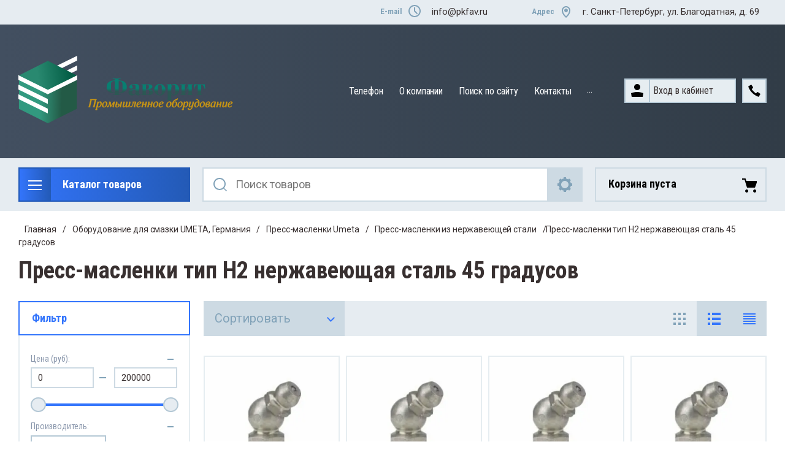

--- FILE ---
content_type: text/html; charset=utf-8
request_url: https://pkfav.ru/magazin/folder/press-maslenki-iz-nerzhaveyushchey-stali/press-maslenki-tip-h2-nerzhaveyushchaya-stal-45-gradusov/umeta
body_size: 44258
content:

	<!doctype html>
<html lang="ru">
<head>
<meta charset="utf-8">
<meta name="robots" content="all"/>
<title>Пресс-масленки тип H2 нержавеющая сталь 45 градусов </title>
<meta name="description" content="Пресс-масленки тип H2 нержавеющая сталь 45 градусов ">
<meta name="keywords" content="Пресс-масленки тип H2 нержавеющая сталь 45 градусов ">
<meta name="SKYPE_TOOLBAR" content="SKYPE_TOOLBAR_PARSER_COMPATIBLE">
<meta name="viewport" content="width=device-width, initial-scale=1.0, maximum-scale=1.0, user-scalable=no">
<meta name="format-detection" content="telephone=no">
<meta http-equiv="x-rim-auto-match" content="none">


<link rel="stylesheet" href="/t/v1462/images/css/slick-theme.scss.css">
<link rel="stylesheet" href="/g/libs/jquery-slick/1.8.0/slick.css">
<link rel="stylesheet" href="/g/libs/remodal/css/remodal.css">
<link rel="stylesheet" href="/g/libs/remodal/css/remodal-default-theme.css">
<link rel="stylesheet" href="/g/libs/jqueryui/datepicker-and-slider/css/jquery-ui.css">
<link rel="stylesheet" href="/g/libs/jquery-popover/0.0.4/jquery.popover.css">

<!-- Fonts -->
<link href="https://fonts.googleapis.com/css?family=Roboto+Condensed:300,400,700|Roboto:100,300,400,500,700,900&amp;subset=cyrillic,cyrillic-ext,latin-ext" rel="stylesheet">
<!-- Fonts -->

<script src="/g/libs/jquery/1.10.2/jquery.min.js"></script>
<script src="/g/libs/jqueryui/datepicker-and-slider/js/jquery-ui.min.js" charset="utf-8"></script>

	<link rel="stylesheet" href="/g/css/styles_articles_tpl.css">
<meta name="google-site-verification" content="w4BkEUEqu4kXAuxReg18zU9q8l3v0fxc7xWlK6pxylo" />

            <!-- 46b9544ffa2e5e73c3c971fe2ede35a5 -->
            <script src='/shared/s3/js/lang/ru.js'></script>
            <script src='/shared/s3/js/common.min.js'></script>
        <link rel='stylesheet' type='text/css' href='/shared/s3/css/calendar.css' /><link rel="stylesheet" href="/g/libs/lightgallery-proxy-to-hs/lightgallery.proxy.to.hs.min.css" media="all" async>
<script src="/g/libs/lightgallery-proxy-to-hs/lightgallery.proxy.to.hs.stub.min.js"></script>
<script src="/g/libs/lightgallery-proxy-to-hs/lightgallery.proxy.to.hs.js" async></script>
<link rel="icon" href="/favicon.jpg" type="image/jpeg">

<!--s3_require-->
<link rel="stylesheet" href="/g/basestyle/1.0.1/user/user.css" type="text/css"/>
<link rel="stylesheet" href="/g/basestyle/1.0.1/user/user.blue.css" type="text/css"/>
<script type="text/javascript" src="/g/basestyle/1.0.1/user/user.js" async></script>
<!--/s3_require-->

<!--s3_goal-->
<script src="/g/s3/goal/1.0.0/s3.goal.js"></script>
<script>new s3.Goal({map:[], goals: [], ecommerce:[]});</script>
<!--/s3_goal-->
			
		
		
		
			<link rel="stylesheet" type="text/css" href="/g/shop2v2/default/css/theme.less.css">		
			<script type="text/javascript" src="/g/printme.js"></script>
		<script type="text/javascript" src="/g/shop2v2/default/js/tpl.js"></script>
		<script type="text/javascript" src="/g/shop2v2/default/js/baron.min.js"></script>
		
			<script type="text/javascript" src="/g/shop2v2/default/js/shop2.2.js"></script>
		
	<script type="text/javascript">shop2.init({"productRefs": [],"apiHash": {"getPromoProducts":"76c73199e4b7629591ed267e7088880d","getSearchMatches":"848fc801b0fc777df4671d8aec048281","getFolderCustomFields":"5782ebaa5280365e9cecdf25c88a8180","getProductListItem":"1eee40b56939cbea42a9149a48e1e63b","cartAddItem":"5d9af7c6ba76e9116b3cfdbdce587e53","cartRemoveItem":"88a43d74642f8943f0f006f73ce58646","cartUpdate":"178aace3bd9f9393e67063fce1694324","cartRemoveCoupon":"1df31e7d1b9dbaf7a22c731f2daafac0","cartAddCoupon":"4e7d550c3d0d5ead0e55b3d4ccf384e9","deliveryCalc":"ac5a0fc1fe9f3581e2570c482f398a35","printOrder":"c9b8f1a032196b6d622c32fd0f83557c","cancelOrder":"7edc4377ad5857bb59abc09f8fbb665a","cancelOrderNotify":"50c18addccafbef32a45d75b0504ee8d","repeatOrder":"ba01cf69f34cb2c0f4cb823590d9d3e8","paymentMethods":"12f34756d5052c1c7c36813eeb5a49c2","compare":"65b600a3db758e304a930d9f60f80c51"},"hash": null,"verId": 975001,"mode": "folder","step": "","uri": "/magazin","IMAGES_DIR": "/d/","my": {"gr_change_styles":true,"gr_old_panel":false,"gr_local_scripts":false,"gr_shop2_msg":true,"show_sections":true,"lazy_load_subpages":true,"search_range_max":200000,"show_flags_filter":true,"special_alias":"SPEC","new_alias":"NEW","gr_slider_enable_blackout":true,"gr_img_lazyload":false,"gr_pagelist_lazy_load":true,"gr_lazy_load":true,"buy_mod":true,"buy_kind":true,"gr_product_quick_view":true,"gr_cart_popup_preview":true},"shop2_cart_order_payments": 3,"cf_margin_price_enabled": 0,"maps_yandex_key":"","maps_google_key":""});shop2.filter._pre_params = "&s[folder_id]=208133302";</script>
<style type="text/css">.product-item-thumb {width: 450px;}.product-item-thumb .product-image, .product-item-simple .product-image {height: 450px;width: 450px;}.product-item-thumb .product-amount .amount-title {width: 354px;}.product-item-thumb .product-price {width: 400px;}.shop2-product .product-side-l {width: 200px;}.shop2-product .product-image {height: 190px;width: 200px;}.shop2-product .product-thumbnails li {width: 56px;height: 56px;}</style>

<!--<link rel="stylesheet" href="/t/v1462/images/css/theme.scss.css">-->
<link rel="stylesheet" href="/t/v1462/images/css/lightgallery.css">

<script src="/g/libs/jquery-formstyler/1.7.4/jquery.formstyler.min.js" charset="utf-8"></script>
<script src="/g/libs/lightgallery/v1.2.19/lightgallery.js"></script>
<script src="/g/libs/lightgallery/v1.2.19/lg-zoom.min.js"></script>
<script src="/g/templates/shop2/2.112.2/js/nouislider.min.js" charset="utf-8"></script>
<script src="/g/libs/jquery-match-height/0.7.2/jquery.matchHeight.min.js"></script>
<script src="/g/libs/jquery-responsive-tabs/1.5.1/jquery.responsivetabs.min.js"></script>
<script src="/g/templates/shop2/2.79.2/js/animit.js"></script>
<script src="/g/templates/shop2/2.79.2/js/waslide.js"></script>
<script src="/g/libs/flexmenu/1.4.2/flexmenu.min.modern.js"></script>
<script src="/g/libs/jquery-slick/1.8.0/slick.min.js"></script>
<script src="/g/libs/jquery-sly/1.6.1/sly.min.js"></script>
<script src="/g/templates/shop2/2.96.2/js/headroom.js" charset="utf-8"></script>
<script src="/g/libs/remodal/js/remodal.js" charset="utf-8"></script>
<script src="/g/libs/jquery-bgdsize/jquery.bgdsize.js" charset="utf-8"></script>
<script src="/g/libs/jquery-popover/0.0.4/jquery.popover.js"></script>
<script src="/g/templates/shop2/widgets/js/timer.js"></script>

	<script src="/g/templates/shop2/2.112.2/addons_blocks/shop2_msg/shop2_msg.js"></script>








		    <link rel="stylesheet" href="/g/templates/shop2/2.112.2/themes/theme0/theme.scss.css">
	

<link rel="stylesheet" href="/g/templates/shop2/2.112.2/css/corrections.css">
<script src="/g/s3/misc/form/shop-form/shop-form-minimal.js" charset="utf-8"></script>

	<script src="/g/templates/shop2/2.112.2/js/main.js" charset="utf-8"></script>


 
<link rel="stylesheet" href="/t/v1462/images/css/site_addons.scss.css">




	
		<style>
			.quick-view-trigger {display: none !important;}
		</style>
	
<link rel="stylesheet" href="/t/v1462/images/css/bdr_addons.scss.css">
</head>
<body class="gr-change-styles">
	
	<!-- Таймер в шапке. Начало -->
		<!-- Таймер в шапке. Конец -->
	
	<!-- Спецпредложение. Начало -->
		<!-- Спецпредложение. Конец -->
	
	<!-- Просмотр корзины. Начало -->
		<!-- Просмотр корзины. Конец -->
	
	<div class="site-wrapper">
		<div class="burger-block">
    		<div class="burger-block__ico"></div>
		    <div class="burger-block__section">
		        
		        <a href="#rem-login" class="burger-block__cabinet">Вход в кабинет</a>

		        <div class="burger-block__folders">
		            <div class="burger-block__folders-title">Каталог товаров</div>
		            <div class="burger-block__folders-list">
		            	<ul class="popup-folders__list menu-default">
													         						         						         						         						    						         						              						              						                   <li class="firstlevel"><a href="/magazin/folder/katalog"><span>Каталог</span></a>
						              						         						         						         						         						    						         						              						                   						                        </li>
						                        						                   						              						              						                   <li class="firstlevel"><a href="/magazin/folder/remontnye-shipy-dlya-zimnei-reziny"><span>Ремонтные шипы для зимней резины</span></a>
						              						         						         						         						         						    						         						              						                   						                        </li>
						                        						                   						              						              						                   <li class="firstlevel sublevel dontsplit"><a class="hasArrow" href="/magazin/folder/shipovalnoye-oborudovaniye"><span>Шиповальное оборудование</span></a>
						              						         						         						         						         						    						         						              						                   						                        <ul>
						                            <li class="parentItem"><a href="/magazin/folder/shipovalnoye-oborudovaniye"><span>Шиповальное оборудование</span></a></li>
						                    							              						              						                   <li class=""><a href="/magazin/folder/shipovalnoye-oborudovaniye/oborudovaniye-dlya-oshipovki-koles"><span>Оборудование для ошиповки колес</span></a>
						              						         						         						         						         						    						         						              						                   						                        </li>
						                        						                   						              						              						                   <li class=""><a href="/magazin/folder/shipovalnoye-oborudovaniye/shipovalnye-pistolety"><span>Шиповальные пистолеты</span></a>
						              						         						         						         						         						    						         						              						                   						                        </li>
						                        						                   						              						              						                   <li class=""><a href="/magazin/folder/shipovalnoye-oborudovaniye/shipovalnye-stanki"><span>Шиповальные станки</span></a>
						              						         						         						         						         						    						         						              						                   						                        </li>
						                        						                   						              						              						                   <li class="sublevel dontsplit"><a class="hasArrow" href="/magazin/folder/shipovalnoye-oborudovaniye/shipy-protivoskolzheniya"><span>Шипы противоскольжения</span></a>
						              						         						         						         						         						    						         						              						                   						                        <ul>
						                            <li class="parentItem"><a href="/magazin/folder/shipovalnoye-oborudovaniye/shipy-protivoskolzheniya"><span>Шипы противоскольжения</span></a></li>
						                    							              						              						                   <li class=""><a href="/magazin/folder/shipy-protivoskolzheniya/shipy-dlya-legkovyyh-i-gruzovyyh-koles"><span>Шипы для легковых и грузовых колес</span></a>
						              						         						         						         						         						    						         						              						                   						                        </li>
						                        						                   						              						              						                   <li class=""><a href="/magazin/folder/shipy-protivoskolzheniya/katalog-produktsii-scason"><span>Каталог продукции Scason</span></a>
						              						         						         						         						         						    						         						              						                   						                        </li>
						                        						                             </ul></li>
						                        						                             </ul></li>
						                        						                   						              						              						                   <li class="firstlevel sublevel dontsplit"><a class="hasArrow" href="/magazin/folder/oborudovanie-dlya-razdachi-topliva-smazki-i-masla-pressol"><span>Pressol - Оборудование для раздачи дизтоплива масла и смазки</span></a>
						              						         						         						         						         						    						         						              						                   						                        <ul>
						                            <li class="parentItem"><a href="/magazin/folder/oborudovanie-dlya-razdachi-topliva-smazki-i-masla-pressol"><span>Pressol - Оборудование для раздачи дизтоплива масла и смазки</span></a></li>
						                    							              						              						                   <li class="sublevel dontsplit"><a class="hasArrow" href="/magazin/folder/oborudovanie-dlya-razdachi-topliva-smazki-i-masla-pressol/ruchnoy-smazochnyy-instrument/pressol"><span>Ручной смазочный инструмент</span></a>
						              						         						         						         						         						    						         						              						                   						                        <ul>
						                            <li class="parentItem"><a href="/magazin/folder/oborudovanie-dlya-razdachi-topliva-smazki-i-masla-pressol/ruchnoy-smazochnyy-instrument/pressol"><span>Ручной смазочный инструмент</span></a></li>
						                    							              						              						                   <li class=""><a href="/magazin/folder/ruchnoy-smazochnyy-instrument/shpritsy-dlya-smazki"><span>Шприцы для смазки</span></a>
						              						         						         						         						         						    						         						              						                   						                        </li>
						                        						                   						              						              						                   <li class=""><a href="/magazin/folder/shpritsy-dlya-smazki/nasadki-smazochnie-dlya-shpritsov-pressol"><span>Насадки смазочные для шприцов</span></a>
						              						         						         						         						         						    						         						              						                   						                        </li>
						                        						                   						              						              						                   <li class=""><a href="/magazin/folder/ruchnoy-smazochnyy-instrument/trubki-dlya-schpritzov"><span>Трубки для шприцов</span></a>
						              						         						         						         						         						    						         						              						                   						                        </li>
						                        						                   						              						              						                   <li class=""><a href="/magazin/folder/ruchnoy-smazochnyy-instrument/shlangi-dlya-schpricov"><span>Шланги для шприцов</span></a>
						              						         						         						         						         						    						         						              						                   						                        </li>
						                        						                   						              						              						                   <li class=""><a href="/magazin/folder/ruchnoy-smazochnyy-instrument/shpritsy-nazhimnye-smazochnye-pressol"><span>Шприцы нажимные смазочные</span></a>
						              						         						         						         						         						    						         						              						                   						                        </li>
						                        						                   						              						              						                   <li class=""><a href="/magazin/folder/ruchnoy-smazochnyy-instrument/bystrorazyemnye-soyedineniya-i-perekhodniki"><span>Быстроразъемные соединения и переходники</span></a>
						              						         						         						         						         						    						         						              						                   						                        </li>
						                        						                   						              						              						                   <li class=""><a href="/magazin/folder/ruchnoy-smazochnyy-instrument/voronki-dlya-tehnicheskih-zhidkostej"><span>Воронки для технических жидкостей</span></a>
						              						         						         						         						         						    						         						              						                   						                        </li>
						                        						                   						              						              						                   <li class=""><a href="/magazin/folder/ruchnoy-smazochnyy-instrument/maslenki-promishlennye/pressol"><span>Масленки промышленные</span></a>
						              						         						         						         						         						    						         						              						                   						                        </li>
						                        						                   						              						              						                   <li class=""><a href="/magazin/folder/raspyliteli-promichlennye"><span>Распылители</span></a>
						              						         						         						         						         						    						         						              						                   						                        </li>
						                        						                   						              						              						                   <li class=""><a href="/magazin/folder/ruchnoy-smazochnyy-instrument/mernye-yemkosti-dlya-technischeskih-gidkostei"><span>Мерные емкости для технических жидкостей</span></a>
						              						         						         						         						         						    						         						              						                   						                        </li>
						                        						                   						              						              						                   <li class=""><a href="/magazin/folder/ruchnoy-smazochnyy-instrument/kanistry-dlya-topliva-i-vody"><span>Канистры для топлива  и воды</span></a>
						              						         						         						         						         						    						         						              						                   						                        </li>
						                        						                   						              						              						                   <li class="sublevel dontsplit"><a class="hasArrow" href="/magazin/folder/ruchnoy-smazochnyy-instrument/smazchiki"><span>Смазчики</span></a>
						              						         						         						         						         						    						         						              						                   						                        <ul>
						                            <li class="parentItem"><a href="/magazin/folder/ruchnoy-smazochnyy-instrument/smazchiki"><span>Смазчики</span></a></li>
						                    							              						              						                   <li class=""><a href="/magazin/folder/kolpachkovyye-press-maslenki-razdatchiki-shtauffera"><span>Колпачковые пресс-масленки (раздатчики Штауффера)</span></a>
						              						         						         						         						         						    						         						              						                   						                        </li>
						                        						                             </ul></li>
						                        						                             </ul></li>
						                        						                   						              						              						                   <li class="sublevel dontsplit"><a class="hasArrow" href="/magazin/folder/press-maslenki-tavotnici-pressol"><span>Пресс-масленки (тавотницы) PRESSOL</span></a>
						              						         						         						         						         						    						         						              						                   						                        <ul>
						                            <li class="parentItem"><a href="/magazin/folder/press-maslenki-tavotnici-pressol"><span>Пресс-масленки (тавотницы) PRESSOL</span></a></li>
						                    							              						              						                   <li class="sublevel dontsplit"><a class="hasArrow" href="/magazin/folder/press-maslenki-konisheskie-pryamye-tip-h1/pressol"><span>Пресс-масленки прямые тип H1</span></a>
						              						         						         						         						         						    						         						              						                   						                        <ul>
						                            <li class="parentItem"><a href="/magazin/folder/press-maslenki-konisheskie-pryamye-tip-h1/pressol"><span>Пресс-масленки прямые тип H1</span></a></li>
						                    							              						              						                   <li class=""><a href="/magazin/folder/press-maslenki-konisheskie-pryamye-tip-h1/konicheskiye-press-maslenki-h1-pryamye-180-zakalennye-otsinkovannye-shestigrannye"><span>Конические пресс-масленки H1, прямые 180° закаленные, оцинкованные, шестигранные</span></a>
						              						         						         						         						         						    						         						              						                   						                        </li>
						                        						                   						              						              						                   <li class=""><a href="/magazin/folder/press-maslenki-konisheskie-pryamye-tip-h1/konicheskiye-press-maslenki-h1-pryamye-180-gradusov-iz-nerzhaveyushchey-stali-shestigrannye"><span>Конические пресс-масленки H1 прямые 180° из нержавеющей стали, шестигранные</span></a>
						              						         						         						         						         						    						         						              						                   						                        </li>
						                        						                   						              						              						                   <li class=""><a href="/magazin/folder/press-maslenki-konisheskie-pryamye-tip-h1/press-maslenki-h1-pryamye-180-gradusov-zakalennye-otsinkovannye-shestigrannye"><span>Пресс-масленки H1 прямые 180° закалённые оцинкованные шестигранные</span></a>
						              						         						         						         						         						    						         						              						                   						                        </li>
						                        						                   						              						              						                   <li class=""><a href="/magazin/folder/press-maslenki-konisheskie-pryamye-tip-h1/konicheskiye-press-maslenki-h1a-pryamye-180-zakalennye-otsinkovannye-zakolachivayemye"><span>Конические пресс-масленки H1 A, прямые 180° закаленные, оцинкованные заколачиваемые</span></a>
						              						         						         						         						         						    						         						              						                   						                        </li>
						                        						                   						              						              						                   <li class=""><a href="/magazin/folder/press-maslenki-konisheskie-pryamye-tip-h1/konicheskiye-press-maslenki-h1a-pryamye-180-iz-nerzhaveyushchey-stali-zakolachivayemye"><span>Конические пресс-масленки H1A прямые 180° из нержавеющей стали, заколачиваемые</span></a>
						              						         						         						         						         						    						         						              						                   						                        </li>
						                        						                   						              						              						                   <li class=""><a href="/magazin/folder/press-maslenki-konisheskie-pryamye-tip-h1/press-maslenki-h1-h1a-pryamye-180-25shtuk-v-polietilenovoy-upakovke"><span>Пресс-масленки H1, H1 A, прямые, 180°, 25 штук в полиэтиленовой упаковке</span></a>
						              						         						         						         						         						    						         						              						                   						                        </li>
						                        						                   						              						              						                   <li class=""><a href="/magazin/folder/press-maslenki-konisheskie-pryamye-tip-h1/press-maslenki-h1-pryamye-180-h2-45-h3-90-po-5-shtuk-v-polietilenovoy-upakovke-na-podveske"><span>Пресс-масленки H1 прямые 180°, H2 45°, H3 90°, по 5 штук в полиэтиленовой упаковке на подвеске</span></a>
						              						         						         						         						         						    						         						              						                   						                        </li>
						                        						                   						              						              						                   <li class=""><a href="/magazin/folder/press-maslenki-konisheskie-pryamye-tip-h1/press-maslenki-h1-pryamye-180-gradusov-10-shtuk-v-polietilenovoy-upakovke"><span>Пресс-масленки H1, прямые, 180°, 10 штук в полиэтиленовой упаковке</span></a>
						              						         						         						         						         						    						         						              						                   						                        </li>
						                        						                             </ul></li>
						                        						                   						              						              						                   <li class="sublevel dontsplit"><a class="hasArrow" href="/magazin/folder/konicheskiye-press-maslenki-tip-h2-45-gradusov/pressol"><span>Конические пресс-масленки H2</span></a>
						              						         						         						         						         						    						         						              						                   						                        <ul>
						                            <li class="parentItem"><a href="/magazin/folder/konicheskiye-press-maslenki-tip-h2-45-gradusov/pressol"><span>Конические пресс-масленки H2</span></a></li>
						                    							              						              						                   <li class=""><a href="/magazin/folder/konicheskiye-press-maslenki-tip-h2-45-gradusov/konicheskiye-press-maslenki-h2-45-iz-nerzhaveyushchey-stali-shestigrannye"><span>Конические пресс-масленки H2 45° из нержавеющей стали шестигранные</span></a>
						              						         						         						         						         						    						         						              						                   						                        </li>
						                        						                   						              						              						                   <li class=""><a href="/magazin/folder/konicheskiye-press-maslenki-tip-h2-45-gradusov/konicheskiye-press-maslenki-h2-45-zakalennye-otsinkovannye-shestigrannye"><span>Конические пресс-масленки H2 45° закаленные, оцинкованные, шестигранные</span></a>
						              						         						         						         						         						    						         						              						                   						                        </li>
						                        						                   						              						              						                   <li class=""><a href="/magazin/folder/konicheskiye-press-maslenki-tip-h2-45-gradusov/konicheskiye-press-maslenki-h2-45-zakalennye-otsinkovannye-chetyrekhgrannye"><span>Конические пресс-масленки H2 45° закаленные, оцинкованные, четырехгранные</span></a>
						              						         						         						         						         						    						         						              						                   						                        </li>
						                        						                   						              						              						                   <li class=""><a href="/magazin/folder/konicheskiye-press-maslenki-tip-h2-45-gradusov/konicheskiye-press-maslenki-h2-45-zakalennye-otsinkovka-chetyrekhgrannye"><span>Конические пресс-масленки H2 45° закаленные, оцинковка, четырехгранные</span></a>
						              						         						         						         						         						    						         						              						                   						                        </li>
						                        						                   						              						              						                   <li class=""><a href="/magazin/folder/konicheskiye-press-maslenki-tip-h2-45-gradusov/konicheskiye-press-maslenki-h2-45-iz-nerzhaveyushchey-stali-zakolachivayemye"><span>Конические пресс-масленки H2 45° из нержавеющей стали, заколачиваемые</span></a>
						              						         						         						         						         						    						         						              						                   						                        </li>
						                        						                   						              						              						                   <li class=""><a href="/magazin/folder/konicheskiye-press-maslenki-tip-h2-45-gradusov/press-maslenki-h2-h2a-45-25-shtuk-v-polietilenovoy-upakovke"><span>Пресс-масленки H2, H2 A, 45°, 25 штук в полиэтиленовой упаковке</span></a>
						              						         						         						         						         						    						         						              						                   						                        </li>
						                        						                   						              						              						                   <li class=""><a href="/magazin/folder/konicheskiye-press-maslenki-tip-h2-45-gradusov/press-maslenki-h2-45-5-shtuk-v-polietilenovoy-upakovke"><span>Пресс-масленки H2, 45°, 5 штук в полиэтиленовой упаковке</span></a>
						              						         						         						         						         						    						         						              						                   						                        </li>
						                        						                             </ul></li>
						                        						                   						              						              						                   <li class="sublevel dontsplit"><a class="hasArrow" href="/magazin/folder/konicheskiye-press-maslenki-h3-90-gradusov/pressol"><span>Конические пресс-масленки H3</span></a>
						              						         						         						         						         						    						         						              						                   						                        <ul>
						                            <li class="parentItem"><a href="/magazin/folder/konicheskiye-press-maslenki-h3-90-gradusov/pressol"><span>Конические пресс-масленки H3</span></a></li>
						                    							              						              						                   <li class=""><a href="/magazin/folder/konicheskiye-press-maslenki-h3-90-gradusov/konicheskiye-press-maslenki-h3-uglovye-90-gradusov-zakalennye-otsinkovka-shestigrannye"><span>Конические пресс-масленки H3 90° закаленные, оцинковка, шестигранные</span></a>
						              						         						         						         						         						    						         						              						                   						                        </li>
						                        						                   						              						              						                   <li class=""><a href="/magazin/folder/konicheskiye-press-maslenki-h3-90-gradusov/konicheskiye-press-maslenki-h3-90-iz-nerzhaveyushchey-stali-shestigrannye"><span>Конические пресс-масленки H3 90° из нержавеющей стали, шестигранные</span></a>
						              						         						         						         						         						    						         						              						                   						                        </li>
						                        						                   						              						              						                   <li class=""><a href="/magazin/folder/konicheskiye-press-maslenki-h3-90-gradusov/konicheskiye-press-maslenki-h3-90-zakalennye-otsinkovannye-chetyrekhgrannye"><span>Конические пресс-масленки H3 90° закаленные, оцинкованные, четырехгранные</span></a>
						              						         						         						         						         						    						         						              						                   						                        </li>
						                        						                   						              						              						                   <li class=""><a href="/magazin/folder/konicheskiye-press-maslenki-h3-90-gradusov/konicheskiye-press-maslenki-h3-90-gradusov-zakalennye-otsinkovka-chetyrekhgrannye"><span>Конические пресс-масленки H3 90° закаленные, оцинковка, четырехгранные</span></a>
						              						         						         						         						         						    						         						              						                   						                        </li>
						                        						                   						              						              						                   <li class=""><a href="/magazin/folder/konicheskiye-press-maslenki-h3-90-gradusov/konicheskiye-press-maslenki-h3a-90-zakalennye-otsinkovka-zakolachivayemye"><span>Конические пресс-масленки H3 A 90° закаленные, оцинковка, заколачиваемые</span></a>
						              						         						         						         						         						    						         						              						                   						                        </li>
						                        						                   						              						              						                   <li class=""><a href="/magazin/folder/konicheskiye-press-maslenki-h3-90-gradusov/konicheskiye-press-maslenki-h3-90-gradusov/press-maslenki-h3-h3a-90-gradusov-25-shtuk-v-polietilenovoy-upakovke"><span>Пресс-масленки H3, H3A, 90°, 25 штук в полиэтиленовой упаковке</span></a>
						              						         						         						         						         						    						         						              						                   						                        </li>
						                        						                   						              						              						                   <li class=""><a href="/magazin/folder/konicheskiye-press-maslenki-h3-90-gradusov/press-maslenki-h3-90-10-shtuk-v-polietilenovoy-upakovke"><span>Пресс-масленки H3, 90°, 10 штук в полиэтиленовой упаковке</span></a>
						              						         						         						         						         						    						         						              						                   						                        </li>
						                        						                             </ul></li>
						                        						                   						              						              						                   <li class="sublevel dontsplit"><a class="hasArrow" href="/magazin/folder/press-maslenki-tavotnici-pressol/sharovye-press-maslenki-k1/pressol"><span>Шаровые пресс-масленки К1</span></a>
						              						         						         						         						         						    						         						              						                   						                        <ul>
						                            <li class="parentItem"><a href="/magazin/folder/press-maslenki-tavotnici-pressol/sharovye-press-maslenki-k1/pressol"><span>Шаровые пресс-масленки К1</span></a></li>
						                    							              						              						                   <li class=""><a href="/magazin/folder/sharovye-press-maslenki-k1/sharovye-press-maslenki-k1-otsinkovannye-shestigrannye"><span>Шаровые пресс-масленки К1 оцинкованные, шестигранные</span></a>
						              						         						         						         						         						    						         						              						                   						                        </li>
						                        						                   						              						              						                   <li class=""><a href="/magazin/folder/sharovye-press-maslenki-k1/sharovye-press-maslenki-k1-otsinkovannye-zakolachivayemye"><span>Шаровые пресс-масленки К1 оцинкованные, заколачиваемые</span></a>
						              						         						         						         						         						    						         						              						                   						                        </li>
						                        						                             </ul></li>
						                        						                   						              						              						                   <li class="sublevel dontsplit"><a class="hasArrow" href="/magazin/folder/press-maslenki-tavotnici-pressol/voronkoobraznye-press-maslenki-d1/pressol"><span>Воронкообразные пресс-масленки D1</span></a>
						              						         						         						         						         						    						         						              						                   						                        <ul>
						                            <li class="parentItem"><a href="/magazin/folder/press-maslenki-tavotnici-pressol/voronkoobraznye-press-maslenki-d1/pressol"><span>Воронкообразные пресс-масленки D1</span></a></li>
						                    							              						              						                   <li class=""><a href="/magazin/folder/voronkoobraznye-press-maslenki-d1/voronkoobraznye-press-maslenki-d1-otsinkovannye-shestigrannye"><span>Воронкообразные пресс-масленки D1 оцинкованные, шестигранные</span></a>
						              						         						         						         						         						    						         						              						                   						                        </li>
						                        						                   						              						              						                   <li class=""><a href="/magazin/folder/voronkoobraznye-press-maslenki-d1/voronkoobraznye-press-maslenki-d1-latun-shestigrannye"><span>Воронкообразные пресс-масленки D1 латунь, шестигранные</span></a>
						              						         						         						         						         						    						         						              						                   						                        </li>
						                        						                   						              						              						                   <li class=""><a href="/magazin/folder/voronkoobraznye-press-maslenki-d1/voronkoobraznye-press-maslenki-d1a-otsinkovannye-zakolachivayemye"><span>Воронкообразные пресс-масленки D1 А оцинкованные, заколачиваемые</span></a>
						              						         						         						         						         						    						         						              						                   						                        </li>
						                        						                   						              						              						                   <li class=""><a href="/magazin/folder/voronkoobraznye-press-maslenki-d1/voronkoobraznye-press-maslenki-d1a-latun-zakolachivayemye"><span>Воронкообразные пресс-масленки D1 А латунь, заколачиваемые</span></a>
						              						         						         						         						         						    						         						              						                   						                        </li>
						                        						                             </ul></li>
						                        						                   						              						              						                   <li class="sublevel dontsplit"><a class="hasArrow" href="/magazin/folder/press-maslenki-tavotnici-pressol/voronkoobraznye-press-maslenka-d2/pressol"><span>Воронкообразные пресс-масленки D2</span></a>
						              						         						         						         						         						    						         						              						                   						                        <ul>
						                            <li class="parentItem"><a href="/magazin/folder/press-maslenki-tavotnici-pressol/voronkoobraznye-press-maslenka-d2/pressol"><span>Воронкообразные пресс-масленки D2</span></a></li>
						                    							              						              						                   <li class=""><a href="/magazin/folder/voronkoobraznye-press-maslenka-d2/voronkoobraznye-press-maslenki-d2-ugol-45-po-din-3405-otsinkovannye-shestigrannye"><span>Воронкообразные пресс-масленки D2, угол 45° по DIN 3405, оцинкованные, шестигранные</span></a>
						              						         						         						         						         						    						         						              						                   						                        </li>
						                        						                   						              						              						                   <li class=""><a href="/magazin/folder/voronkoobraznye-press-maslenka-d2/voronkoobraznye-press-maslenki-d2-ugol-45-po-din-3405-latun-shestigrannye"><span>Воронкообразные пресс-масленки D2, угол 45° по DIN 3405, латунь, шестигранные</span></a>
						              						         						         						         						         						    						         						              						                   						                        </li>
						                        						                             </ul></li>
						                        						                   						              						              						                   <li class="sublevel dontsplit"><a class="hasArrow" href="/magazin/folder/press-maslenki-tavotnici-pressol/voronkoobraznye-press-maslenki-d3/pressol"><span>Воронкообразные пресс-масленки D3</span></a>
						              						         						         						         						         						    						         						              						                   						                        <ul>
						                            <li class="parentItem"><a href="/magazin/folder/press-maslenki-tavotnici-pressol/voronkoobraznye-press-maslenki-d3/pressol"><span>Воронкообразные пресс-масленки D3</span></a></li>
						                    							              						              						                   <li class=""><a href="/magazin/folder/voronkoobraznye-press-maslenki-d3/voronkoobraznye-press-maslenki-d3-ugol-90-otsinkovannye-shestigrannye"><span>Воронкообразные пресс-масленки D3 угол 90° оцинкованные, шестигранные</span></a>
						              						         						         						         						         						    						         						              						                   						                        </li>
						                        						                   						              						              						                   <li class=""><a href="/magazin/folder/voronkoobraznye-press-maslenki-d3/voronkoobraznye-press-maslenki-d3-ugol-90-latun-shestigrannye"><span>Воронкообразные пресс-масленки D3 угол 90° латунь, шестигранные</span></a>
						              						         						         						         						         						    						         						              						                   						                        </li>
						                        						                             </ul></li>
						                        						                   						              						              						                   <li class="sublevel dontsplit"><a class="hasArrow" href="/magazin/folder/press-maslenki-tavotnici-pressol/press-maslenki-ploskiye-kruglye-tip-m1"><span>Плоские пресс-масленки M1</span></a>
						              						         						         						         						         						    						         						              						                   						                        <ul>
						                            <li class="parentItem"><a href="/magazin/folder/press-maslenki-tavotnici-pressol/press-maslenki-ploskiye-kruglye-tip-m1"><span>Плоские пресс-масленки M1</span></a></li>
						                    							              						              						                   <li class=""><a href="/magazin/folder/press-maslenki-ploskiye-kruglye-tip-m1/ploskiye-press-maslenki-m1-diametr-golovki-16-mm-otsinkovannye-shestigrannye"><span>Плоские пресс-масленки M1, диаметр головки 16 мм оцинкованные, шестигранные, круглые</span></a>
						              						         						         						         						         						    						         						              						                   						                        </li>
						                        						                   						              						              						                   <li class=""><a href="/magazin/folder/press-maslenki-ploskiye-kruglye-tip-m1/ploskiye-press-maslenki-m1-diametr-golovki-16mm-nergaveuchie-chestigrannie"><span>Плоские пресс-масленки M1, диаметр головки 16 мм  нержавеющие, шестигранные</span></a>
						              						         						         						         						         						    						         						              						                   						                        </li>
						                        						                   						              						              						                   <li class=""><a href="/magazin/folder/press-maslenki-ploskiye-kruglye-tip-m1/ploskiye-press-maslenki-m1-diametr-golovki-16-mm-v-polietilenovoy-upakovke"><span>Плоские пресс-масленки M1, диаметр головки 16 мм, 25 штук в полиэтиленовой упаковке</span></a>
						              						         						         						         						         						    						         						              						                   						                        </li>
						                        						                             </ul></li>
						                        						                   						              						              						                   <li class=""><a href="/magazin/folder/press-maslenki-tavotnici-pressol/ploskiye-press-maslenki-m4-ozhinkovanniye-diametr-10mm-shestigrannye"><span>Плоские пресс-масленки M4</span></a>
						              						         						         						         						         						    						         						              						                   						                        </li>
						                        						                   						              						              						                   <li class=""><a href="/magazin/folder/press-maslenki-tavotnici-pressol/ploskie-press-maslenki-m22-ozhinkovanniye-shestigrannye"><span>Плоские пресс-масленки M22</span></a>
						              						         						         						         						         						    						         						              						                   						                        </li>
						                        						                   						              						              						                   <li class="sublevel dontsplit"><a class="hasArrow" href="/magazin/folder/press-maslenki-tavotnici-pressol/ploskie-press-maslenki-t1b-zakolachivayemye"><span>Плоские пресс-масленки Т1/В</span></a>
						              						         						         						         						         						    						         						              						                   						                        <ul>
						                            <li class="parentItem"><a href="/magazin/folder/press-maslenki-tavotnici-pressol/ploskie-press-maslenki-t1b-zakolachivayemye"><span>Плоские пресс-масленки Т1/В</span></a></li>
						                    							              						              						                   <li class=""><a href="/magazin/folder/ploskie-press-maslenki-t1b-zakolachivayemye/ploskiye-press-maslenki-t1b-diametr-golovki-16-mm-otsinkovannye-shestigrannye-shestigrannaya-golovka"><span>Плоские пресс-масленки Т1/В, диаметр головки 16 мм, оцинкованные, шестигранные, шестигранная головка</span></a>
						              						         						         						         						         						    						         						              						                   						                        </li>
						                        						                   						              						              						                   <li class=""><a href="/magazin/folder/ploskie-press-maslenki-t1b-zakolachivayemye/ploskiye-press-maslenki-t1b-diametr-golovki-16-mm-latun-shestigrannye-shestigrannaya-golovka"><span>Плоские пресс-масленки Т1/В, диаметр головки 16 мм, латунь, шестигранные, шестигранная головка</span></a>
						              						         						         						         						         						    						         						              						                   						                        </li>
						                        						                   						              						              						                   <li class=""><a href="/magazin/folder/ploskie-press-maslenki-t1b-zakolachivayemye/ploskiye-press-maslenki-t1b-golovka-16-mm-latunnye-sharik-iz-nerzhaveuchei-stali-shestigrannye"><span>Плоские пресс-масленки T1/B, головка Ø 16 мм, латунные, шарик из нерж. стали, шестигранные</span></a>
						              						         						         						         						         						    						         						              						                   						                        </li>
						                        						                             </ul></li>
						                        						                   						              						              						                   <li class=""><a href="/magazin/folder/press-maslenki-tavotnici-pressol/nabory-press-maslenok/pressol"><span>Наборы пресс-масленок</span></a>
						              						         						         						         						         						    						         						              						                   						                        </li>
						                        						                   						              						              						                   <li class=""><a href="/magazin/folder/press-maslenki-tavotnici-pressol/zachitnie-kolpachki-dlya-press-maslenok"><span>Защитные колпачки для пресс-масленок</span></a>
						              						         						         						         						         						    						         						              						                   						                        </li>
						                        						                   						              						              						                   <li class=""><a href="/magazin/folder/press-maslenki-tavotnici-pressol/instrument-dlya-press-maslenok"><span>Инструмент для пресс-масленок</span></a>
						              						         						         						         						         						    						         						              						                   						                        </li>
						                        						                             </ul></li>
						                        						                   						              						              						                   <li class=""><a href="/magazin/folder/oborudovanie-dlya-razdachi-topliva-smazki-i-masla-pressol/nasosy-ruchnye-bochkovye-dlya-diztopliva-i-masla"><span>Насосы ручные бочковые для дизтоплива и масла</span></a>
						              						         						         						         						         						    						         						              						                   						                        </li>
						                        						                   						              						              						                   <li class="sublevel dontsplit"><a class="hasArrow" href="/magazin/folder/oborudovanie-dlya-razdachi-topliva-smazki-i-masla-pressol/nasosy-elektricheskiye-dlya-diztopliva-i-masla-12v-24v-220v"><span>Насосы электрические для дизтоплива и масла</span></a>
						              						         						         						         						         						    						         						              						                   						                        <ul>
						                            <li class="parentItem"><a href="/magazin/folder/oborudovanie-dlya-razdachi-topliva-smazki-i-masla-pressol/nasosy-elektricheskiye-dlya-diztopliva-i-masla-12v-24v-220v"><span>Насосы электрические для дизтоплива и масла</span></a></li>
						                    							              						              						                   <li class=""><a href="/magazin/folder/nasosy-serii-premaxx-12v-24v-220v"><span>Насосы серии Premaxx 12v, 24v, 220v</span></a>
						              						         						         						         						         						    						         						              						                   						                        </li>
						                        						                   						              						              						                   <li class=""><a href="/magazin/folder/nasosy-serii-mobifixx-12v-24v-220v"><span>Насосы серии MOBIFIxx 12v, 24v, 220v</span></a>
						              						         						         						         						         						    						         						              						                   						                        </li>
						                        						                             </ul></li>
						                        						                   						              						              						                   <li class=""><a href="/magazin/folder/oborudovanie-dlya-razdachi-topliva-smazki-i-masla-pressol/pnevmaticheskiye-nasosy-dlya-razdachi-smazki/pressol"><span>Пневматические насосы для смазки и масел</span></a>
						              						         						         						         						         						    						         						              						                   						                        </li>
						                        						                   						              						              						                   <li class=""><a href="/magazin/folder/oborudovanie-dlya-razdachi-topliva-smazki-i-masla-pressol/schetchiki-dlya-ucheta-rashoda-diztopliva-i-masla/pressol"><span>Счетчики для учета дизтоплива и масла PRESSOL</span></a>
						              						         						         						         						         						    						         						              						                   						                        </li>
						                        						                   						              						              						                   <li class="sublevel dontsplit"><a class="hasArrow" href="/magazin/folder/oborudovanie-dlya-razdachi-topliva-smazki-i-masla-pressol/pistolety-dlya-razdachi-diztopliva-i-masla/pressol"><span>Пистолеты для раздачи дизтоплива и масла</span></a>
						              						         						         						         						         						    						         						              						                   						                        <ul>
						                            <li class="parentItem"><a href="/magazin/folder/oborudovanie-dlya-razdachi-topliva-smazki-i-masla-pressol/pistolety-dlya-razdachi-diztopliva-i-masla/pressol"><span>Пистолеты для раздачи дизтоплива и масла</span></a></li>
						                    							              						              						                   <li class=""><a href="/magazin/folder/pistolety-dlya-razdachi-diztopliva-i-masla/pistolety-dlya-razdachi-smazki/pressol"><span>Пистолеты для раздачи смазки</span></a>
						              						         						         						         						         						    						         						              						                   						                        </li>
						                        						                   						              						              						                   <li class=""><a href="/magazin/folder/pistolety-dlya-razdachi-diztopliva-i-masla/pistolety-dlya-razdachi-masla"><span>Пистолеты для раздачи масла</span></a>
						              						         						         						         						         						    						         						              						                   						                        </li>
						                        						                   						              						              						                   <li class=""><a href="/magazin/folder/pistolety-dlya-razdachi-diztopliva-i-masla/pistolety-dlya-razdachi-diztopliva"><span>Пистолеты для раздачи дизтоплива</span></a>
						              						         						         						         						         						    						         						              						                   						                        </li>
						                        						                             </ul></li>
						                        						                   						              						              						                   <li class="sublevel dontsplit"><a class="hasArrow" href="/magazin/folder/oborudovanie-dlya-razdachi-topliva-smazki-i-masla-pressol/garazhnoye-oborudovaniye"><span>Гаражное оборудование</span></a>
						              						         						         						         						         						    						         						              						                   						                        <ul>
						                            <li class="parentItem"><a href="/magazin/folder/oborudovanie-dlya-razdachi-topliva-smazki-i-masla-pressol/garazhnoye-oborudovaniye"><span>Гаражное оборудование</span></a></li>
						                    							              						              						                   <li class="sublevel dontsplit"><a class="hasArrow" href="/magazin/folder/garazhnoye-oborudovaniye/sistemy-razdachi-smazki/pressol"><span>Системы раздачи смазки</span></a>
						              						         						         						         						         						    						         						              						                   						                        </li>
						                        						                   						              						              						                   <li class="sublevel dontsplit"><a class="hasArrow" href="/magazin/folder/garazhnoye-oborudovaniye/sistemi-razdachi-masla/pressol"><span>Системы раздачи масла</span></a>
						              						         						         						         						         						    						         						              						                   						                        </li>
						                        						                   						              						              						                   <li class=""><a href="/magazin/folder/garazhnoye-oborudovaniye/ruchnye-nagnetateli-masla-i-smazki"><span>Ручные нагнетатели смазки и масла</span></a>
						              						         						         						         						         						    						         						              						                   						                        </li>
						                        						                   						              						              						                   <li class="sublevel dontsplit"><a class="hasArrow" href="/magazin/folder/garazhnoye-oborudovaniye/sbor-otrabotannogo-masla/pressol"><span>Сбор отработанного масла</span></a>
						              						         						         						         						         						    						         						              						                   						                        <ul>
						                            <li class="parentItem"><a href="/magazin/folder/garazhnoye-oborudovaniye/sbor-otrabotannogo-masla/pressol"><span>Сбор отработанного масла</span></a></li>
						                    							              						              						                   <li class=""><a href="/magazin/folder/sbor-otrabotannogo-masla/pribory-dlya-sliva-masla/pressol"><span>Приборы для слива масла</span></a>
						              						         						         						         						         						    						         						              						                   						                        </li>
						                        						                   						              						              						                   <li class=""><a href="/magazin/folder/sbor-otrabotannogo-masla/pribory-dlya-otsosa-masla/pressol"><span>Приборы для отсоса масла</span></a>
						              						         						         						         						         						    						         						              						                   						                        </li>
						                        						                   						              						              						                   <li class=""><a href="/magazin/folder/sbor-otrabotannogo-masla/pribory-dlya-sbora-i-otsosa-masla"><span>Приборы для сбора и отсоса масла</span></a>
						              						         						         						         						         						    						         						              						                   						                        </li>
						                        						                             </ul></li>
						                        						                   						              						              						                   <li class="sublevel dontsplit"><a class="hasArrow" href="/magazin/folder/garazhnoye-oborudovaniye/katushki-so-shlangom"><span>Катушки со шлангом</span></a>
						              						         						         						         						         						    						         						              						                   						                        <ul>
						                            <li class="parentItem"><a href="/magazin/folder/garazhnoye-oborudovaniye/katushki-so-shlangom"><span>Катушки со шлангом</span></a></li>
						                    							              						              						                   <li class=""><a href="/magazin/folder/katushki-so-shlangom/katushki-dlya-masla"><span>Катушки для масла</span></a>
						              						         						         						         						         						    						         						              						                   						                        </li>
						                        						                   						              						              						                   <li class=""><a href="/magazin/folder/katushki-so-shlangom/katuchki-dlya-smazki"><span>Катушки для смазки</span></a>
						              						         						         						         						         						    						         						              						                   						                        </li>
						                        						                   						              						              						                   <li class=""><a href="/magazin/folder/katuchki-dlya-diztopliva"><span>Катушки для дизтоплива</span></a>
						              						         						         						         						         						    						         						              						                   						                        </li>
						                        						                   						              						              						                   <li class=""><a href="/magazin/folder/katushki-so-shlangom/katuchki-dlya-vozdukha-i-vody"><span>Катушки для воздуха и воды</span></a>
						              						         						         						         						         						    						         						              						                   						                        </li>
						                        						                             </ul></li>
						                        						                   						              						              						                   <li class="sublevel dontsplit"><a class="hasArrow" href="/magazin/folder/garazhnoye-oborudovaniye/shlangi-i-prinadlezhnosti"><span>Шланги и принадлежности</span></a>
						              						         						         						         						         						    						         						              						                   						                        <ul>
						                            <li class="parentItem"><a href="/magazin/folder/garazhnoye-oborudovaniye/shlangi-i-prinadlezhnosti"><span>Шланги и принадлежности</span></a></li>
						                    							              						              						                   <li class=""><a href="/magazin/folder/shlangi-i-prinadlezhnosti/shlangi-dlya-smazki"><span>Для смазки</span></a>
						              						         						         						         						         						    						         						              						                   						                        </li>
						                        						                   						              						              						                   <li class=""><a href="/magazin/folder/shlangi-i-prinadlezhnosti/shlangi-dlya-masla"><span>Для масла</span></a>
						              						         						         						         						         						    						         						              						                   						                        </li>
						                        						                   						              						              						                   <li class=""><a href="/magazin/folder/shlangi-i-prinadlezhnosti/shlangi-dlya-diztopliva"><span>Для дизтоплива</span></a>
						              						         						         						         						         						    						         						              						                   						                        </li>
						                        						                             </ul></li>
						                        						                   						              						              						                   <li class=""><a href="/magazin/folder/garazhnoye-oborudovaniye/krepleniya-dlya-emkostej"><span>Крепления для емкостей</span></a>
						              						         						         						         						         						    						         						              						                   						                        </li>
						                        						                   						              						              						                   <li class=""><a href="/magazin/folder/garazhnoye-oborudovaniye/telezhki-podstavki-dlya-bochek"><span>Тележки и подставки для бочек</span></a>
						              						         						         						         						         						    						         						              						                   						                        </li>
						                        						                   						              						              						                   <li class=""><a href="/magazin/folder/garazhnoye-oborudovaniye/kompaktnye-ustanovki-s-rezervuarom-dlya-razdachi-i-hraneniya-masla/pressol"><span>Компактные установки с резервуаром для раздачи и хранения масла</span></a>
						              						         						         						         						         						    						         						              						                   						                        </li>
						                        						                             </ul></li>
						                        						                   						              						              						                   <li class="sublevel dontsplit"><a class="hasArrow" href="/magazin/folder/oborudovanie-dlya-razdachi-topliva-smazki-i-masla-pressol/nasosy-dlya-razdachi-adblue"><span>Насосы для раздачи AdBlue</span></a>
						              						         						         						         						         						    						         						              						                   						                        <ul>
						                            <li class="parentItem"><a href="/magazin/folder/oborudovanie-dlya-razdachi-topliva-smazki-i-masla-pressol/nasosy-dlya-razdachi-adblue"><span>Насосы для раздачи AdBlue</span></a></li>
						                    							              						              						                   <li class=""><a href="/magazin/folder/nasosy-elektricheskie-dlya-mocheviny"><span>Насосы электрические для мочевины</span></a>
						              						         						         						         						         						    						         						              						                   						                        </li>
						                        						                             </ul></li>
						                        						                   						              						              						                   <li class="sublevel dontsplit"><a class="hasArrow" href="/magazin/folder/oborudovaniye-flexbimec-italiya"><span>Оборудование Flexbimec</span></a>
						              						         						         						         						         						    						         						              						                   						                        <ul>
						                            <li class="parentItem"><a href="/magazin/folder/oborudovaniye-flexbimec-italiya"><span>Оборудование Flexbimec</span></a></li>
						                    							              						              						                   <li class=""><a href="/magazin/folder/folder/oborudovaniye-flexbimec-italiya/pribory-dlya-sbora-i-sliva-otrabotannogo-masla-flexbimec"><span>Приборы для сбора и слива отработанного масла</span></a>
						              						         						         						         						         						    						         						              						                   						                        </li>
						                        						                   						              						              						                   <li class=""><a href="/magazin/folder/folder/oborudovaniye-flexbimec-italiya/katushki-pnevmaticheskiye"><span>Катушки пневматические</span></a>
						              						         						         						         						         						    						         						              						                   						                        </li>
						                        						                   						              						              						                   <li class=""><a href="/magazin/folder/oborudovaniye-flexbimec-italiya/rashodomery-cifrovye-i-mehanicheskie"><span>Расходомеры цифровые и механические</span></a>
						              						         						         						         						         						    						         						              						                   						                        </li>
						                        						                             </ul></li>
						                        						                             </ul></li>
						                        						                   						              						              						                   <li class="firstlevel sublevel dontsplit"><a class="hasArrow" href="/magazin/folder/oborudovaniye-dlya-smazki-umeta/germaniya"><span>Оборудование для смазки UMETA, Германия</span></a>
						              						         						         						         						         						    						         						              						                   						                        <ul>
						                            <li class="parentItem"><a href="/magazin/folder/oborudovaniye-dlya-smazki-umeta/germaniya"><span>Оборудование для смазки UMETA, Германия</span></a></li>
						                    							              						              						                   <li class="sublevel dontsplit"><a class="hasArrow" href="/magazin/folder/oborudovaniye-dlya-smazki-umeta/press-maslenki-umeta"><span>Пресс-масленки Umeta</span></a>
						              						         						         						         						         						    						         						              						                   						                        <ul>
						                            <li class="parentItem"><a href="/magazin/folder/oborudovaniye-dlya-smazki-umeta/press-maslenki-umeta"><span>Пресс-масленки Umeta</span></a></li>
						                    							              						              						                   <li class=""><a href="/magazin/folder/press-maslenki-umeta/press-maslenki-tavotnicy-pryamye-180-gradusov-h1/umeta"><span>Пресс-масленки тавотницы  прямые 180 градусов H1</span></a>
						              						         						         						         						         						    						         						              						                   						                        </li>
						                        						                   						              						              						                   <li class=""><a href="/magazin/folder/press-maslenki-umeta/press-maslenki-h2-uglovye-45-gradusov-ocinkovannye/umeta"><span>Пресс-масленки H2 угловые 45 градусов</span></a>
						              						         						         						         						         						    						         						              						                   						                        </li>
						                        						                   						              						              						                   <li class=""><a href="/magazin/folder/press-maslenki-umeta/press-maslenki-h3-uglovaye-90-gradusov/umeta"><span>Пресс-масленки H3 угловая 90 градусов</span></a>
						              						         						         						         						         						    						         						              						                   						                        </li>
						                        						                   						              						              						                   <li class="sublevel dontsplit"><a class="hasArrow" href="/magazin/folder/press-maslenki-umeta/press-maslenki-iz-nerzhaveyushchey-stali/umeta"><span>Пресс-масленки из нержавеющей стали</span></a>
						              						         						         						         						         						    						         						              						                   						                        <ul>
						                            <li class="parentItem"><a href="/magazin/folder/press-maslenki-umeta/press-maslenki-iz-nerzhaveyushchey-stali/umeta"><span>Пресс-масленки из нержавеющей стали</span></a></li>
						                    							              						              						                   <li class=""><a href="/magazin/folder/press-maslenki-tip-h1-nerzhaveyushchaya-stal-pryamye-180-gradusov"><span>Пресс-масленки тип H1 нержавеющая сталь прямые 180 градусов</span></a>
						              						         						         						         						         						    						         						              						                   						                        </li>
						                        						                   						              						              						                   <li class=""><a href="/magazin/folder/press-maslenki-iz-nerzhaveyushchey-stali/press-maslenki-tip-h2-nerzhaveyushchaya-stal-45-gradusov/umeta"><span>Пресс-масленки тип H2 нержавеющая сталь 45 градусов</span></a>
						              						         						         						         						         						    						         						              						                   						                        </li>
						                        						                   						              						              						                   <li class=""><a href="/magazin/folder/press-maslenki-iz-nerzhaveyushchey-stali/press-maslenki-tip-h3-nerzhaveyushchaya-stal-90-gradusov"><span>Пресс-масленки тип H3 нержавеющая сталь 90 градусов</span></a>
						              						         						         						         						         						    						         						              						                   						                        </li>
						                        						                             </ul></li>
						                        						                   						              						              						                   <li class=""><a href="/magazin/folder/press-maslenki-umeta/press-maslenki-tip-m1-ploskiye-kruglye-pod-smazochnye-nasadki"><span>Пресс-масленки тип М1 плоские круглые под смазочные насадки</span></a>
						              						         						         						         						         						    						         						              						                   						                        </li>
						                        						                   						              						              						                   <li class=""><a href="/magazin/folder/press-maslenki-umeta/ploskie-press-maslenki-tip-m4-kruglye-umeta"><span>Плоские пресс-масленки тип М4 круглые</span></a>
						              						         						         						         						         						    						         						              						                   						                        </li>
						                        						                   						              						              						                   <li class=""><a href="/magazin/folder/press-maslenki-umeta/press-maslenki-umeta/press-maslenki-tip-d1a-voronkoobraznye-ocinkovannye-umeta"><span>Пресс-масленки тип D1 воронкообразные оцинкованные</span></a>
						              						         						         						         						         						    						         						              						                   						                        </li>
						                        						                   						              						              						                   <li class=""><a href="/magazin/folder/press-maslenki-umeta/press-masleni-tip-t1b-ploskie-diametr-golovki-16mm-umeta"><span>Пресс-масленки плоские тип T1/B диаметр головки 16 мм</span></a>
						              						         						         						         						         						    						         						              						                   						                        </li>
						                        						                             </ul></li>
						                        						                   						              						              						                   <li class=""><a href="/magazin/folder/oborudovaniye-dlya-smazki-umeta/shpritsy-dlya-nagnetaniya-smazki-umeta"><span>Шприцы для нагнетания смазки UMETA</span></a>
						              						         						         						         						         						    						         						              						                   						                        </li>
						                        						                   						              						              						                   <li class=""><a href="/magazin/folder/oborudovaniye-dlya-smazki-umeta/nasadki-dlya-press-maslenok-usilennye-umeta"><span>Насадки для пресс-масленок усиленные Umeta</span></a>
						              						         						         						         						         						    						         						              						                   						                        </li>
						                        						                   						              						              						                   <li class=""><a href="/magazin/folder/oborudovaniye-dlya-smazki-umeta/nabory-press-maslenok-v-plastikovykh-korobkah/umeta"><span>Наборы пресс-масленок в пластиковых коробках Umeta</span></a>
						              						         						         						         						         						    						         						              						                   						                        </li>
						                        						                             </ul></li>
						                        						                   						              						              						                   <li class="firstlevel sublevel dontsplit"><a class="hasArrow" href="/magazin/folder/groz-oborudovanie-i-instrumentyy"><span>GROZ Оборудование и инструменты</span></a>
						              						         						         						         						         						    						         						              						                   						                        <ul>
						                            <li class="parentItem"><a href="/magazin/folder/groz-oborudovanie-i-instrumentyy"><span>GROZ Оборудование и инструменты</span></a></li>
						                    							              						              						                   <li class=""><a href="/magazin/folder/groz-oborudovanie-i-instrumentyy/schetchiki-dlya-izmereniya-masla-i-diztopliva"><span>Счетчики для измерения масла и дизтоплива</span></a>
						              						         						         						         						         						    						         						              						                   						                        </li>
						                        						                   						              						              						                   <li class=""><a href="/magazin/folder/groz-oborudovanie-i-instrumentyy/nasos-dlya-smazki-lubeworks"><span>Насос для смазки Lubeworks</span></a>
						              						         						         						         						         						    						         						              						                   						                        </li>
						                        						                   						              						              						                   <li class=""><a href="/magazin/folder/groz-oborudovanie-i-instrumentyy/nabory-press-maslenok-groz"><span>Наборы пресс-масленок Groz</span></a>
						              						         						         						         						         						    						         						              						                   						                        </li>
						                        						                   						              						              						                   <li class="sublevel dontsplit"><a class="hasArrow" href="/magazin/folder/groz-oborudovanie-i-instrumentyy/shpricy-dlya-smazki-groz"><span>Шприцы для смазки GROZ</span></a>
						              						         						         						         						         						    						         						              						                   						                        <ul>
						                            <li class="parentItem"><a href="/magazin/folder/groz-oborudovanie-i-instrumentyy/shpricy-dlya-smazki-groz"><span>Шприцы для смазки GROZ</span></a></li>
						                    							              						              						                   <li class=""><a href="/magazin/folder/shpricy-dlya-smazki-groz/komplektuyushchie-k-shpricam"><span>Комплектующие к шприцам</span></a>
						              						         						         						         						         						    						         						              						                   						                        </li>
						                        						                             </ul></li>
						                        						                   						              						              						                   <li class=""><a href="/magazin/folder/groz-oborudovanie-i-instrumentyy/nasosy-i-maslorazdacha"><span>Насосы и маслораздача</span></a>
						              						         						         						         						         						    						         						              						                   						                        </li>
						                        						                             </ul></li>
						                        						                   						              						              						                   <li class="firstlevel sublevel dontsplit"><a class="hasArrow" href="/magazin/folder/ultrazvukovye-vanny-psb-gals"><span>Ультразвуковые ванны ПСБ</span></a>
						              						         						         						         						         						    						         						              						                   						                        <ul>
						                            <li class="parentItem"><a href="/magazin/folder/ultrazvukovye-vanny-psb-gals"><span>Ультразвуковые ванны ПСБ</span></a></li>
						                    							              						              						                   <li class=""><a href="/magazin/folder/ultrazvukovye-vanny-psb-gals/ultrazvukovye-vanny-standartnye"><span>Стандартные ультразвуковые ванны</span></a>
						              						         						         						         						         						    						         						              						                   						                        </li>
						                        						                   						              						              						                   <li class=""><a href="/magazin/folder/ultrazvukovye-vanny-psb-gals/ultrazvukovye-vanny-ekoton/psb-gals"><span>Ультразвуковые ванны Экотон</span></a>
						              						         						         						         						         						    						         						              						                   						                        </li>
						                        						                   						              						              						                   <li class=""><a href="/magazin/folder/ultrazvukovye-vanny-psb-gals/ultrazvukovye-vanny-promyshlennye"><span>Промышленные ультразвуковые ванны</span></a>
						              						         						         						         						         						    						         						              						                   						                        </li>
						                        						                   						              						              						                   <li class=""><a href="/magazin/folder/ultrazvukovye-vanny-psb-gals/tehnicheskie-moyushchiye-sredstva-gals"><span>Технические моющие средства Галс</span></a>
						              						         						         						         						         						    						         						              						                   						                        </li>
						                        						                   						              						              						                   <li class=""><a href="/magazin/folder/ultrazvukovye-vanny-psb-gals/ultrazvukovye-plastiny/psb-gals"><span>Ультразвуковые пластины</span></a>
						              						         						         						         						         						    						         						              						                   						                        </li>
						                        						                   						              						              						                   <li class=""><a href="/magazin/folder/ultrazvukovye-vanny-psb-gals/standartnye-vanny-opolaskivaniya"><span>Стандартные ванны ополаскивания</span></a>
						              						         						         						         						         						    						         						              						                   						                        </li>
						                        						                   						              						              						                   <li class=""><a href="/magazin/folder/ultrazvukovye-vanny-psb-gals/promyshlennye-vanny-opolaskivaniya"><span>Промышленные ванны ополаскивания</span></a>
						              						         						         						         						         						    						         						              						                   						                        </li>
						                        						                   						              						              						                   <li class=""><a href="/magazin/folder/ultrazvukovye-vanny-psb-gals/sushilnye-shkafy-pssh"><span>Сушильные шкафы ПСШ</span></a>
						              						         						         						         						         						    						         						              						                   						                        </li>
						                        						                   						              						              						                   <li class=""><a href="/magazin/folder/ultrazvukovye-vanny-psb-gals/aksessuary"><span>Аксессуары</span></a>
						              						         						         						         						         						    						         						              						                   						                        </li>
						                        						                             </ul></li>
						                        						                   						              						              						                   <li class="firstlevel sublevel dontsplit"><a class="hasArrow" href="/magazin/folder/oborudovaniye-piusi-italiya"><span>Оборудование PIUSI, Италия</span></a>
						              						         						         						         						         						    						         						              						                   						                        <ul>
						                            <li class="parentItem"><a href="/magazin/folder/oborudovaniye-piusi-italiya"><span>Оборудование PIUSI, Италия</span></a></li>
						                    							              						              						                   <li class=""><a href="/magazin/folder/schetchiki-rashodomeryy-piusi-italija"><span>Счетчики-расходомеры PIUSI, Италия</span></a>
						              						         						         						         						         						    						         						              						                   						                        </li>
						                        						                   						              						              						                   <li class=""><a href="/magazin/folder/nasosy-elektricheskiye-dlya-diztopliva-piusi"><span>Насосы электрические для дизтоплива PIUSI</span></a>
						              						         						         						         						         						    						         						              						                   						                        </li>
						                        						                   						              						              						                   <li class=""><a href="/magazin/folder/razdatochnyye-pistolety-piusi"><span>Раздаточные пистолеты PIUSI</span></a>
						              						         						         						         						         						    						         						              						                   						                        </li>
						                        						                   						              						              						                   <li class=""><a href="/magazin/folder/ruchnye-nasosy-bochkovye-piusi"><span>Ручные насосы бочковые Piusi</span></a>
						              						         						         						         						         						    						         						              						                   						                        </li>
						                        						                   						              						              						                   <li class=""><a href="/magazin/folder/filtry-dlya-masla-piusi"><span>Фильтры для масла PIUSI</span></a>
						              						         						         						         						         						    						         						              						                   						                        </li>
						                        						                             </ul></li>
						                        						                   						              						              						                   <li class="firstlevel sublevel dontsplit"><a class="hasArrow" href="/magazin/folder/oborudovanie-dlya-razdachi-masla-i-smazki-samoa"><span>Оборудование Samoa Испания</span></a>
						              						         						         						         						         						    						         						              						                   						                        <ul>
						                            <li class="parentItem"><a href="/magazin/folder/oborudovanie-dlya-razdachi-masla-i-smazki-samoa"><span>Оборудование Samoa Испания</span></a></li>
						                    							              						              						                   <li class=""><a href="/magazin/folder/oborudovanie-dlya-razdachi-masla-i-smazki-samoa/nasosy-samoa"><span>Насосы SAMOA</span></a>
						              						         						         						         						         						    						         						              						                   						                        </li>
						                        						                   						              						              						                   <li class=""><a href="/magazin/folder/oborudovanie-dlya-razdachi-masla-i-smazki-samoa/samoa-oborudovaniye-dlya-razdachi-konsistentnykh-smazok"><span>Оборудование для раздачи консистентных смазок</span></a>
						              						         						         						         						         						    						         						              						                   						                        </li>
						                        						                   						              						              						                   <li class=""><a href="/magazin/folder/oborudovanie-dlya-razdachi-masla-i-smazki-samoa/oborudovaniye-dlya-razdachi-masla/samoa"><span>Оборудование для раздачи масла</span></a>
						              						         						         						         						         						    						         						              						                   						                        </li>
						                        						                   						              						              						                   <li class=""><a href="/magazin/folder/oborudovanie-dlya-razdachi-masla-i-smazki-samoa/oborudovaniye-dlya-sbora-masla"><span>Оборудование для сбора масла</span></a>
						              						         						         						         						         						    						         						              						                   						                        </li>
						                        						                   						              						              						                   <li class=""><a href="/magazin/folder/prochee-oborudovanie-maslozameny/samoa"><span>Прочее оборудование маслозамены</span></a>
						              						         						         						         						         						    						         						              						                   						                        </li>
						                        						                   						              						              						                   <li class=""><a href="/magazin/folder/oborudovanie-dlya-razdachi-masla-i-smazki-samoa/schetchiki-i-rashodomery-samoa"><span>Счетчики и расходомеры Samoa</span></a>
						              						         						         						         						         						    						         						              						                   						                        </li>
						                        						                             </ul></li>
						                        						                   						              						              						                   <li class="firstlevel sublevel dontsplit"><a class="hasArrow" href="/magazin/folder/kompressornoe-oborudovanie"><span>Компрессорное оборудование</span></a>
						              						         						         						         						         						    						         						              						                   						                        <ul>
						                            <li class="parentItem"><a href="/magazin/folder/kompressornoe-oborudovanie"><span>Компрессорное оборудование</span></a></li>
						                    							              						              						                   <li class="sublevel dontsplit"><a class="hasArrow" href="/magazin/folder/kompressory-begezkogo-zavoda-aso"><span>Компрессоры Бежецкого завода АСО</span></a>
						              						         						         						         						         						    						         						              						                   						                        <ul>
						                            <li class="parentItem"><a href="/magazin/folder/kompressory-begezkogo-zavoda-aso"><span>Компрессоры Бежецкого завода АСО</span></a></li>
						                    							              						              						                   <li class="sublevel dontsplit"><a class="hasArrow" href="/magazin/folder/porshnevyye-kompressori-bezhetskiy-zavod-aso"><span>Поршневые компрессоры АСО Бежецк</span></a>
						              						         						         						         						         						    						         						              						                   						                        <ul>
						                            <li class="parentItem"><a href="/magazin/folder/porshnevyye-kompressori-bezhetskiy-zavod-aso"><span>Поршневые компрессоры АСО Бежецк</span></a></li>
						                    							              						              						                   <li class=""><a href="/magazin/folder/porshnevyye-kompressory-proizvoditelnostyu-do-250-l-min"><span>Поршневые компрессоры производительностью до 250 л/мин.</span></a>
						              						         						         						         						         						    						         						              						                   						                        </li>
						                        						                   						              						              						                   <li class=""><a href="/magazin/folder/porshnevyye-kompressory-proizvoditelnostyu-do-600-l-min-begeck"><span>Поршневые компрессоры производительностью до 600 л/мин.</span></a>
						              						         						         						         						         						    						         						              						                   						                        </li>
						                        						                   						              						              						                   <li class=""><a href="/magazin/folder/porshnevye-kompressory-proizvoditelnostyu-do-1_3-m-min"><span>Поршневые компрессоры производительностью до 1300 л/мин.</span></a>
						              						         						         						         						         						    						         						              						                   						                        </li>
						                        						                   						              						              						                   <li class=""><a href="/magazin/folder/porshnevyye-kompressory-proizvoditelnostyu-do-2000-l-min-begeck"><span>Поршневые компрессоры производительностью до 2000 л/мин.</span></a>
						              						         						         						         						         						    						         						              						                   						                        </li>
						                        						                   						              						              						                   <li class=""><a href="/magazin/folder/porshnevyye-kompressory-na-baze-kompressornykh-golovok-firmy-fini"><span>Поршневые компрессоры на базе компрессорных головок фирмы Fini</span></a>
						              						         						         						         						         						    						         						              						                   						                        </li>
						                        						                   						              						              						                   <li class=""><a href="/magazin/folder/porshnevyye-kompressory-s-avtonomnym-privodom"><span>Поршневые компрессоры с автономным приводом</span></a>
						              						         						         						         						         						    						         						              						                   						                        </li>
						                        						                             </ul></li>
						                        						                   						              						              						                   <li class=""><a href="/magazin/folder/vintovyye-compressory-begeckii-zavod-aso"><span>Винтовые компрессоры</span></a>
						              						         						         						         						         						    						         						              						                   						                        </li>
						                        						                   						              						              						                   <li class=""><a href="/magazin/folder/kompressornyye-uzly-golovki-bezhezkogo-zavoda-aso"><span>Компрессорные узлы (головки)</span></a>
						              						         						         						         						         						    						         						              						                   						                        </li>
						                        						                   						              						              						                   <li class=""><a href="/magazin/folder/podgotovka-vozdukha"><span>Подготовка воздуха</span></a>
						              						         						         						         						         						    						         						              						                   						                        </li>
						                        						                             </ul></li>
						                        						                   						              						              						                   <li class="sublevel dontsplit"><a class="hasArrow" href="/magazin/folder/kompressory-remeza-belarus"><span>Компрессоры REMEZA, Беларусь</span></a>
						              						         						         						         						         						    						         						              						                   						                        <ul>
						                            <li class="parentItem"><a href="/magazin/folder/kompressory-remeza-belarus"><span>Компрессоры REMEZA, Беларусь</span></a></li>
						                    							              						              						                   <li class="sublevel dontsplit"><a class="hasArrow" href="/magazin/folder/porshnevyye-kompressory-remeza-belarus"><span>Поршневые компрессоры REMEZA</span></a>
						              						         						         						         						         						    						         						              						                   						                        <ul>
						                            <li class="parentItem"><a href="/magazin/folder/porshnevyye-kompressory-remeza-belarus"><span>Поршневые компрессоры REMEZA</span></a></li>
						                    							              						              						                   <li class=""><a href="/magazin/folder/kompressory-porshnevyye-s-remennym-privodom"><span>Компрессоры поршневые с ременным приводом</span></a>
						              						         						         						         						         						    						         						              						                   						                        </li>
						                        						                   						              						              						                   <li class=""><a href="/magazin/folder/kompressory-porshnevyye-s-vertikalnyym-resiverom"><span>Компрессоры поршневые с вертикальным ресивером</span></a>
						              						         						         						         						         						    						         						              						                   						                        </li>
						                        						                   						              						              						                   <li class=""><a href="/magazin/folder/kompressory-porshnevyye-s-pryamym-privodom"><span>Компрессоры поршневые с прямым приводом</span></a>
						              						         						         						         						         						    						         						              						                   						                        </li>
						                        						                   						              						              						                   <li class=""><a href="/magazin/folder/kompressory-tandem"><span>Компрессоры ТАНДЕМ</span></a>
						              						         						         						         						         						    						         						              						                   						                        </li>
						                        						                   						              						              						                   <li class=""><a href="/magazin/folder/peredvizhnyye-benzinovyye-i-elektricheskiye-kompressory"><span>Передвижные бензиновые и электрические компрессоры</span></a>
						              						         						         						         						         						    						         						              						                   						                        </li>
						                        						                   						              						              						                   <li class=""><a href="/magazin/folder/kompressory-peredvizhnyye-benzinovyye"><span>Компрессоры передвижные бензиновые</span></a>
						              						         						         						         						         						    						         						              						                   						                        </li>
						                        						                   						              						              						                   <li class=""><a href="/magazin/folder/kompressory-vysokogo-davleniya"><span>Компрессоры высокого давления</span></a>
						              						         						         						         						         						    						         						              						                   						                        </li>
						                        						                   						              						              						                   <li class=""><a href="/magazin/folder/dozhimnyye-kompressory"><span>Дожимные компрессоры</span></a>
						              						         						         						         						         						    						         						              						                   						                        </li>
						                        						                   						              						              						                   <li class=""><a href="/magazin/folder/kompressor-sb4"><span>Компрессор СБ4</span></a>
						              						         						         						         						         						    						         						              						                   						                        </li>
						                        						                   						              						              						                   <li class=""><a href="/magazin/folder/kompressor-sb4-s50"><span>Компрессор СБ4 С50</span></a>
						              						         						         						         						         						    						         						              						                   						                        </li>
						                        						                   						              						              						                   <li class=""><a href="/magazin/folder/kompressor-sb4-s100"><span>Компрессор СБ4 С100</span></a>
						              						         						         						         						         						    						         						              						                   						                        </li>
						                        						                   						              						              						                   <li class=""><a href="/magazin/folder/kompressor-sb4-f500"><span>Компрессор СБ4 Ф500</span></a>
						              						         						         						         						         						    						         						              						                   						                        </li>
						                        						                             </ul></li>
						                        						                   						              						              						                   <li class="sublevel dontsplit"><a class="hasArrow" href="/magazin/folder/vintovyye-kompressory-remeza"><span>Винтовые компрессоры REMEZA</span></a>
						              						         						         						         						         						    						         						              						                   						                        <ul>
						                            <li class="parentItem"><a href="/magazin/folder/vintovyye-kompressory-remeza"><span>Винтовые компрессоры REMEZA</span></a></li>
						                    							              						              						                   <li class=""><a href="/magazin/folder/vintovye-kompressory-remeza/vintovye-bezmaslyanye-kompressory"><span>Винтовые безмасляные компрессоры</span></a>
						              						         						         						         						         						    						         						              						                   						                        </li>
						                        						                   						              						              						                   <li class=""><a href="/magazin/folder/vintovye-kompressory-remeza/kompressory-vintovye-s-remennym-privodom"><span>Компрессоры винтовые с ременным приводом</span></a>
						              						         						         						         						         						    						         						              						                   						                        </li>
						                        						                   						              						              						                   <li class=""><a href="/magazin/folder/vintovye-kompressory-remeza/kompressory-vintovye-s-pryamym-privodom"><span>Компрессоры винтовые с прямым приводом</span></a>
						              						         						         						         						         						    						         						              						                   						                        </li>
						                        						                   						              						              						                   <li class=""><a href="/magazin/folder/vintovye-kompressory-remeza/vintovye-maslozapolnennye-kompressory-novoy-serii-vkt"><span>Винтовые маслозаполненные компрессоры ВКТ</span></a>
						              						         						         						         						         						    						         						              						                   						                        </li>
						                        						                             </ul></li>
						                        						                   						              						              						                   <li class=""><a href="/magazin/folder/meditsinskiye-i-bezmaslyanye-kompressory"><span>Медицинские и безмасляные компрессоры</span></a>
						              						         						         						         						         						    						         						              						                   						                        </li>
						                        						                   						              						              						                   <li class=""><a href="/magazin/folder/dizelnyye-kompressory-remeza"><span>Дизельные компрессоры Remeza</span></a>
						              						         						         						         						         						    						         						              						                   						                        </li>
						                        						                             </ul></li>
						                        						                   						              						              						                   <li class="sublevel dontsplit"><a class="hasArrow" href="/magazin/folder/kompressory-fiac-italiya"><span>Компрессоры FIAC, Италия</span></a>
						              						         						         						         						         						    						         						              						                   						                        <ul>
						                            <li class="parentItem"><a href="/magazin/folder/kompressory-fiac-italiya"><span>Компрессоры FIAC, Италия</span></a></li>
						                    							              						              						                   <li class="sublevel dontsplit"><a class="hasArrow" href="/magazin/folder/porshnevyye-kompressory-fiac"><span>Поршневые компрессоры FIAC</span></a>
						              						         						         						         						         						    						         						              						                   						                        <ul>
						                            <li class="parentItem"><a href="/magazin/folder/porshnevyye-kompressory-fiac"><span>Поршневые компрессоры FIAC</span></a></li>
						                    							              						              						                   <li class=""><a href="/magazin/folder/bezmaslyanyye-kompressoryy-fiac"><span>Безмасляные</span></a>
						              						         						         						         						         						    						         						              						                   						                        </li>
						                        						                   						              						              						                   <li class=""><a href="/magazin/folder/maslyanyye-s-remennoy-peredachey"><span>Масляные с ременной передачей</span></a>
						              						         						         						         						         						    						         						              						                   						                        </li>
						                        						                   						              						              						                   <li class=""><a href="/magazin/folder/maloshumnye-kompressory-scs/fiak"><span>Малошумные компрессоры SCS</span></a>
						              						         						         						         						         						    						         						              						                   						                        </li>
						                        						                             </ul></li>
						                        						                   						              						              						                   <li class="sublevel dontsplit"><a class="hasArrow" href="/magazin/folder/vintovyye-kompressory-fiac"><span>Винтовые компрессоры FiAC</span></a>
						              						         						         						         						         						    						         						              						                   						                        <ul>
						                            <li class="parentItem"><a href="/magazin/folder/vintovyye-kompressory-fiac"><span>Винтовые компрессоры FiAC</span></a></li>
						                    							              						              						                   <li class=""><a href="/magazin/folder/seriya-new-silver-fiac"><span>Серия New Silver</span></a>
						              						         						         						         						         						    						         						              						                   						                        </li>
						                        						                             </ul></li>
						                        						                             </ul></li>
						                        						                   						              						              						                   <li class="sublevel dontsplit"><a class="hasArrow" href="/magazin/folder/kompressory-vintovie-ekomak-turciya"><span>Компрессоры EKOMAK</span></a>
						              						         						         						         						         						    						         						              						                   						                        <ul>
						                            <li class="parentItem"><a href="/magazin/folder/kompressory-vintovie-ekomak-turciya"><span>Компрессоры EKOMAK</span></a></li>
						                    							              						              						                   <li class=""><a href="/magazin/folder/kompressory-eko-s-remennoy-peredachey"><span>Компрессоры EKO c ременной передачей</span></a>
						              						         						         						         						         						    						         						              						                   						                        </li>
						                        						                             </ul></li>
						                        						                   						              						              						                   <li class="sublevel dontsplit"><a class="hasArrow" href="/magazin/folder/kompressory-atmos-chekhiya"><span>Компрессоры ATMOS, Чехия</span></a>
						              						         						         						         						         						    						         						              						                   						                        <ul>
						                            <li class="parentItem"><a href="/magazin/folder/kompressory-atmos-chekhiya"><span>Компрессоры ATMOS, Чехия</span></a></li>
						                    							              						              						                   <li class=""><a href="/magazin/folder/kompressory-atmos-chekhiya/kompressory-atmos-albert"><span>Компрессоры ATMOS Albert</span></a>
						              						         						         						         						         						    						         						              						                   						                        </li>
						                        						                   						              						              						                   <li class=""><a href="/magazin/folder/kompressory-atmos-chekhiya/dizelnye-kompressory-atmos-pdp"><span>Дизельные компрессоры ATMOS PDP</span></a>
						              						         						         						         						         						    						         						              						                   						                        </li>
						                        						                   						              						              						                   <li class=""><a href="/magazin/folder/kompressory-atmos-chekhiya/kompressory-atmos-smartronic"><span>Компрессоры ATMOS SMARTRONIC</span></a>
						              						         						         						         						         						    						         						              						                   						                        </li>
						                        						                             </ul></li>
						                        						                   						              						              						                   <li class=""><a href="/magazin/folder/kompressornoe-oborudovanie/kompressory-porschnevie-aurora"><span>Компрессоры поршневые AURORA</span></a>
						              						         						         						         						         						    						         						              						                   						                        </li>
						                        						                   						              						              						                   <li class=""><a href="/magazin/folder/kompressory-som-litva"><span>Компрессоры СОМ, Литва</span></a>
						              						         						         						         						         						    						         						              						                   						                        </li>
						                        						                   						              						              						                   <li class="sublevel dontsplit"><a class="hasArrow" href="/magazin/folder/kompressornoe-oborudovanie/zapasnye-chasti-k-kompressoram"><span>Запасные части</span></a>
						              						         						         						         						         						    						         						              						                   						                        <ul>
						                            <li class="parentItem"><a href="/magazin/folder/kompressornoe-oborudovanie/zapasnye-chasti-k-kompressoram"><span>Запасные части</span></a></li>
						                    							              						              						                   <li class="sublevel dontsplit"><a class="hasArrow" href="/magazin/folder/porshnevye-kompressori-bezhetskiy-zavod-aso/zapasnye-chasti-k-kompressoram-bezhetskogo-zavoda-aso"><span>Запчасти к компрессорам Бежецкого завода АСО</span></a>
						              						         						         						         						         						    						         						              						                   						                        <ul>
						                            <li class="parentItem"><a href="/magazin/folder/porshnevye-kompressori-bezhetskiy-zavod-aso/zapasnye-chasti-k-kompressoram-bezhetskogo-zavoda-aso"><span>Запчасти к компрессорам Бежецкого завода АСО</span></a></li>
						                    							              						              						                   <li class=""><a href="/magazin/folder/zapchasti-k-kompressoram-na-bazovoj-golovke-s412m"><span>Запчасти к компрессорам на базовой головке С412М</span></a>
						              						         						         						         						         						    						         						              						                   						                        </li>
						                        						                             </ul></li>
						                        						                   						              						              						                   <li class=""><a href="/magazin/folder/zapasnyye-chasti-k-kompressoram-u-43102a-so-7b-so-243"><span>Запасные части к компрессорам У-43102А, СО-7Б, СО-243</span></a>
						              						         						         						         						         						    						         						              						                   						                        </li>
						                        						                             </ul></li>
						                        						                   						              						              						                   <li class=""><a href="/magazin/folder/kompressornoe-oborudovanie/bloki-porshnevye-dlya-kompressorov"><span>Блоки поршневые</span></a>
						              						         						         						         						         						    						         						              						                   						                        </li>
						                        						                             </ul></li>
						                        						                   						              						              						                   <li class="firstlevel"><a href="/magazin/folder/rele-davleniya-mdr-condor/germanya"><span>Реле давления MDR CONDOR Германия</span></a>
						              						         						         						         						         						    						         						              						                   						                        </li>
						                        						                   						              						              						                   <li class="firstlevel"><a href="/magazin/folder/ochistiteli-szhatogo-vozdukha-vts"><span>Очистители сжатого воздуха ВЦ Россия</span></a>
						              						         						         						         						         						    						         						              						                   						                        </li>
						                        						                   						              						              						                   <li class="firstlevel"><a href="/magazin/folder/infrakrasnie-suchki-korotkovolnovye/ti-red"><span>Инфракрасные сушки Ti-Red</span></a>
						              						         						         						         						         						    						         						              						                   						                        </li>
						                        						                   						              						              						                   <li class="firstlevel sublevel dontsplit"><a class="hasArrow" href="/magazin/folder/stanki-i-prinadlezhnosti"><span>Станки и принадлежности</span></a>
						              						         						         						         						         						    						         						              						                   						                        <ul>
						                            <li class="parentItem"><a href="/magazin/folder/stanki-i-prinadlezhnosti"><span>Станки и принадлежности</span></a></li>
						                    							              						              						                   <li class=""><a href="/magazin/folder/stanki-i-prinadlezhnosti/stanki-tochilno-shlifovalnye"><span>Станки точильно-шлифовальные</span></a>
						              						         						         						         						         						    						         						              						                   						                        </li>
						                        						                   						              						              						                   <li class="sublevel dontsplit"><a class="hasArrow" href="/magazin/folder/valcy-trehvalkovye"><span>Вальцы трехвалковые</span></a>
						              						         						         						         						         						    						         						              						                   						                        <ul>
						                            <li class="parentItem"><a href="/magazin/folder/valcy-trehvalkovye"><span>Вальцы трехвалковые</span></a></li>
						                    							              						              						                   <li class=""><a href="/magazin/folder/valcy-trehvalkovye-elektromehanicheskie"><span>Вальцы трёхвалковые электромеханические</span></a>
						              						         						         						         						         						    						         						              						                   						                        </li>
						                        						                             </ul></li>
						                        						                             </ul></li>
						                        						                   						              						              						                   <li class="firstlevel sublevel dontsplit"><a class="hasArrow" href="/magazin/folder/raskhodnyye-materialy-dlya-shinomontazha"><span>Расходные материалы для шиномонтажа</span></a>
						              						         						         						         						         						    						         						              						                   						                        <ul>
						                            <li class="parentItem"><a href="/magazin/folder/raskhodnyye-materialy-dlya-shinomontazha"><span>Расходные материалы для шиномонтажа</span></a></li>
						                    							              						              						                   <li class="sublevel dontsplit"><a class="hasArrow" href="/magazin/folder/raskhodnye-materialy-dlya-shinomontazha/produktsiya-clipper"><span>Продукция Clipper</span></a>
						              						         						         						         						         						    						         						              						                   						                        <ul>
						                            <li class="parentItem"><a href="/magazin/folder/raskhodnye-materialy-dlya-shinomontazha/produktsiya-clipper"><span>Продукция Clipper</span></a></li>
						                    							              						              						                   <li class=""><a href="/magazin/folder/produktsiya-clipper/materialy-dlya-khimii"><span>Материалы для химии</span></a>
						              						         						         						         						         						    						         						              						                   						                        </li>
						                        						                   						              						              						                   <li class=""><a href="/magazin/folder/produktsiya-clipper/plastyri-kordovye/clipper"><span>Пластыри кордовые</span></a>
						              						         						         						         						         						    						         						              						                   						                        </li>
						                        						                   						              						              						                   <li class=""><a href="/magazin/folder/produktsiya-clipper/gribki-i-zhguty"><span>Грибки и жгуты</span></a>
						              						         						         						         						         						    						         						              						                   						                        </li>
						                        						                   						              						              						                   <li class=""><a href="/magazin/folder/produktsiya-clipper/zaplaty-kamernye"><span>Заплаты камерные</span></a>
						              						         						         						         						         						    						         						              						                   						                        </li>
						                        						                             </ul></li>
						                        						                   						              						              						                   <li class="sublevel dontsplit"><a class="hasArrow" href="/magazin/folder/raskhodnye-materialy-dlya-shinomontazha/produktsiya-rema-tip-top"><span>Продукция Rema Tip-Top</span></a>
						              						         						         						         						         						    						         						              						                   						                        <ul>
						                            <li class="parentItem"><a href="/magazin/folder/raskhodnye-materialy-dlya-shinomontazha/produktsiya-rema-tip-top"><span>Продукция Rema Tip-Top</span></a></li>
						                    							              						              						                   <li class=""><a href="/magazin/folder/produktsiya-rema-tip-top/zhguty-nozhki-gribki/rema-tip-top"><span>Жгуты, ножки, грибки</span></a>
						              						         						         						         						         						    						         						              						                   						                        </li>
						                        						                   						              						              						                   <li class=""><a href="/magazin/folder/produktsiya-rema-tip-top/zaplaty-kamernye/rema-tip-top"><span>Заплаты камерные REMA TIP-TOP</span></a>
						              						         						         						         						         						    						         						              						                   						                        </li>
						                        						                   						              						              						                   <li class=""><a href="/magazin/folder/produktsiya-rema-tip-top/zaplaty-kordovye-diagonalnye/rema-tip-top"><span>Заплаты кордовые диагональные REMA TIP-TOP</span></a>
						              						         						         						         						         						    						         						              						                   						                        </li>
						                        						                             </ul></li>
						                        						                   						              						              						                   <li class="sublevel dontsplit"><a class="hasArrow" href="/magazin/folder/raskhodnye-materialy-dlya-shinomontazha/produktsiya-x-tra-seal"><span>Продукция X-Tra Seal</span></a>
						              						         						         						         						         						    						         						              						                   						                        <ul>
						                            <li class="parentItem"><a href="/magazin/folder/raskhodnye-materialy-dlya-shinomontazha/produktsiya-x-tra-seal"><span>Продукция X-Tra Seal</span></a></li>
						                    							              						              						                   <li class=""><a href="/magazin/folder/produktsiya-x-tra-seal/zhguty-nozhki-gribki/x-tra-seal"><span>Жгуты ножки грибки X-Tra Seal</span></a>
						              						         						         						         						         						    						         						              						                   						                        </li>
						                        						                             </ul></li>
						                        						                             </ul></li>
						                        						                   						              						              						                   <li class="firstlevel"><a href="/magazin/folder/nasosy-opressovochnye/mgf-italiya"><span>Насосы опрессовочные MGF</span></a>
						              						         						         						         						         						    						         						              						                   						                        </li>
						                        						                   						              						              						                   <li class="firstlevel sublevel dontsplit"><a class="hasArrow" href="/magazin/folder/oborudovanie-haweka"><span>Оборудование Haweka</span></a>
						              						         						         						         						         						    						         						              						                   						                        <ul>
						                            <li class="parentItem"><a href="/magazin/folder/oborudovanie-haweka"><span>Оборудование Haweka</span></a></li>
						                    							              						              						                   <li class=""><a href="/magazin/folder/oborudovanie-haweka/konusy-dlya-balansirovki-koles-dlya-vala-40-mm-haweka"><span>Конусы для балансировки колес для вала 40 мм</span></a>
						              						         						         						         						         						    						         						              						                   						                        </li>
						                        						                   						              						              						                   <li class="sublevel dontsplit"><a class="hasArrow" href="/magazin/folder/oborudovanie-haweka/bystrozazhimnye-gajki-progrip"><span>Быстрозажимные гайки ProGrip</span></a>
						              						         						         						         						         						    						         						              						                   						                        <ul>
						                            <li class="parentItem"><a href="/magazin/folder/oborudovanie-haweka/bystrozazhimnye-gajki-progrip"><span>Быстрозажимные гайки ProGrip</span></a></li>
						                    							              						              						                   <li class=""><a href="/magazin/folder/bystrozazhimnye-gajki-progrip/барашковые-гайки-haweka"><span>Барашковые гайки Haweka</span></a>
						              						         						         						         						         						    						         						              						                   						                        </li>
						                        						                   						              						              						                   <li class=""><a href="/magazin/folder/bystrozazhimnye-gajki-progrip/аксессуары-к-гайкам-haweka"><span>Аксессуары к гайкам Haweka</span></a>
						              						         						         						         						         						    						         						              						                   						                        </li>
						                        						                   						              						              						                   <li class=""><a href="/magazin/folder/bystrozazhimnye-gajki-progrip/резьбовые-сегменты-tr"><span>Резьбовые сегменты Tr</span></a>
						              						         						         						         						         						    						         						              						                   						                        </li>
						                        						                             </ul></li>
						                        						                   						              						              						                   <li class=""><a href="/magazin/folder/oborudovanie-haweka/softgrip-быстрозажимные-гайки"><span>SoftGrip Быстрозажимные гайки</span></a>
						              						         						         						         						         						    						         						              						                   						                        </li>
						                        						                   						              						              						                   <li class=""><a href="/magazin/folder/oborudovanie-haweka/адаптеры-грузовые"><span>Адаптеры грузовые</span></a>
						              						         						         						         						         						    						         						              						                   						                        </li>
						                        						                             </ul></li>
						                        						                   						              						              						                   <li class="firstlevel sublevel dontsplit"><a class="hasArrow" href="/magazin/folder/airline-avtomobilnye-aksessuary"><span>Airline - автомобильные аксессуары</span></a>
						              						         						         						         						         						    						         						              						                   						                        <ul>
						                            <li class="parentItem"><a href="/magazin/folder/airline-avtomobilnye-aksessuary"><span>Airline - автомобильные аксессуары</span></a></li>
						                    							              						              						                   <li class=""><a href="/magazin/folder/airline-avtomobilnye-aksessuary/nasos-perekachki-topliva"><span>Насос перекачки топлива</span></a>
						              						         						         						         						         						    						         						              						                   						                        </li>
						                        						                   						              						              						                   <li class=""><a href="/magazin/folder/airline-avtomobilnye-aksessuary/izmeritelnyj-instrument"><span>Измерительный инструмент</span></a>
						              						         						         						         						         						    						         						              						                   						                        </li>
						                        						                             </ul></li>
						                        						                   						              						              						                   <li class="firstlevel sublevel dontsplit"><a class="hasArrow" href="/motopompy"><span>Мотопомпы</span></a>
						              						         						         						         						         						    						         						              						                   						                        <ul>
						                            <li class="parentItem"><a href="/motopompy"><span>Мотопомпы</span></a></li>
						                    							              						              						                   <li class=""><a href="/motopompy-benzinovye-dlya-zagryaznennoj-vody"><span>Мотопомпы бензиновые для загрязненной воды</span></a>
						              						         						         						         						         						    						         						              						                   						                        </li>
						                        						                   						              						              						                   <li class=""><a href="/magazin/folder/motopompy-dlya-chistoj-vody"><span>Мотопомпы для чистой воды</span></a>
						              						         						         						         						         						    						         						              						                   						                        </li>
						                        						                             </ul></li>
						                        						                   						              						              						                   <li class="firstlevel"><a href="/magazin/folder/гидравлические-прессы"><span>Гидравлические прессы</span></a>
						              						         						         						         						         						    						    						    </li>
						</ul>
		            </div>
		        </div>

		        <div class="burger-block__navigation">

		        </div>

		    </div>

			
		</div>


		<div class="cabinet-block">
		    
			    <div class="cabinet-block__section">
			        
			        <div class="cabinet-block__back ">Назад</div>

			        <div class="cabinet-block__body">
			            <!-- Cabinet -->
			        </div>

			    </div>

		</div>
		<div class="search search-mob">
			<div class="search__mobile">
				
			</div>
		</div>


		<header role="banner" class="site-header">
			<div class="site-header__wrap">
				<div class="site-header__inner">
					<div class="site-header__top_line central">
												<div class="social">
							<div class="social__wrap">
															        <a class="social__link" href="#">
							        								        		<img src=/thumb/2/OtSUb_WvvqgVlrG4OffRhw/16r16/d/fgs16_vk_square.svg  alt="">
							        								        </a>
							    							        <a class="social__link" href="#">
							        								        		<img src=/thumb/2/DPq1TPEXDX3vqUjyGGMwEA/16r16/d/fgs16_twitter_square.svg  alt="">
							        								        </a>
							    							        <a class="social__link" href="#">
							        								        		<img src=/thumb/2/WqjqcTOw88_SVAa6cXpyag/16r16/d/fgs16_instagram_square.svg  alt="">
							        								        </a>
							    							        <a class="social__link" href="#">
							        								        		<img src=/thumb/2/sCWFrv8KOTiR8Y0s5rCvXA/16r16/d/fgs16_facebook_square.svg  alt="">
							        								        </a>
							    							        <a class="social__link" href="#">
							        								        		<img src=/thumb/2/tEYmQM-suq6252eVq0n-kQ/16r16/d/fgs16_ok_square.svg  alt="">
							        								        </a>
							    						    </div>
						</div>
												<div class="site-header__top_line_right">
															<div class="time_work">
									<div class="time_work__wrap">
										<div class="time_work__title">E-mail</div>
										<div class="time_work__numbers">info@pkfav.ru</div>
									</div>	
								</div>
																						<div class="address">
									<div class="address__wrap">
										<div class="address__title">Адрес</div>
										<div class="address__text">г. Санкт-Петербург, ул. Благодатная, д. 69</div>
									</div>
								</div>
													</div>

					</div>
					<div class="site-header__block">
						<div class="site-header__block_wrap central">
							<div class="logo">
																	<div class="site-logo">
																														<a href="/">											<img style="max-width: 350px" src="/thumb/2/S-9rvmPqxdV1F9pCrKAxVw/350c350/d/logotizer_975001_131615_1.svg" alt="" />
										</a>									</div>
																<div class="logo__wrap">
																										</div>
							</div>
							<div class="site-header__left_block">
																    <nav class="menu menu-top">
								        <div class="menu__wrap">
								            <ul class="menu__inner">
								                								
								                    								
								                    								                        <li class="">
								                            <a href="/telefon">
								                                Телефон
								                                								                            </a>
								                    								                    								
								                								
								                    								                        								                                </li>
								                            								                        								                    								
								                    								                        <li class="has-child">
								                            <a href="/o-kompanii" target="_blank">
								                                О компании
								                                								                            </a>
								                    								                    								
								                								
								                    								                        								                                <ul>
								                            								                    								
								                    								                        <li class="">
								                            <a href="/rekvizity">
								                                Реквизиты
								                            </a>
								                    								                    								
								                								
								                    								                        								                                </li>
								                            								                                    </ul>
								                                </li>
								                            								                        								                    								
								                    								                        <li class="">
								                            <a href="/search">
								                                Поиск по сайту
								                                								                            </a>
								                    								                    								
								                								
								                    								                        								                                </li>
								                            								                        								                    								
								                    								                        <li class="">
								                            <a href="/kontakty" target="_blank">
								                                Контакты
								                                								                            </a>
								                    								                    								
								                								
								                    								                        								                                </li>
								                            								                        								                    								
								                    								                        <li class="">
								                            <a href="/obratnaya-svyaz">
								                                Обратная связь
								                                								                            </a>
								                    								                    								
								                								
								                    								                        								                                </li>
								                            								                        								                    								
								                    								                        <li class="">
								                            <a href="/priyem-platezhey">
								                                Прием платежей
								                                								                            </a>
								                    								                    								
								                								
								                    								                        								                                </li>
								                            								                        								                    								
								                    								                        <li class="">
								                            <a href="/dostavka">
								                                Доставка
								                                								                            </a>
								                    								                    								
								                								
								                    								                        								                                </li>
								                            								                        								                    								
								                    								                        <li class="">
								                            <a href="/sertifikaty">
								                                Сертификаты
								                                								                            </a>
								                    								                    								
								                								                </li>
								            </ul>
								            								        </div>
								    </nav>
										                        <div class="login_phone_wrap">
		                        	<div class="login">
										<a href="#rem-login" class="login__wrap">
		                        			<span class="login__svg"></span>
		                        			<span class="login__text">Вход в кабинет</span>
			                        	</a>
			                        	<div class="login__mod remodal" data-remodal-id="rem-login" role="dialog">
			                        		<div data-remodal-action="close" class="close-button">Назад</div>
			                        		<div class="for-js-append ">
				                        		<div class="login__mod-warp">
					                        		<div class="shop2-block login-form ">
	<div class="block-title login__mod-main-title large-title">
					<div>Вход в кабинет</div>
			</div>
	<div class="block-body">
				<form method="post" action="/user">
			<input type="hidden" name="mode" value="login" />
			<div class="row row__input-login">
				<label for="login">Логин</label>
				<label class="field text"><input type="text" name="login" placeholder="Username" id="login" tabindex="1" value="" /></label>
			</div>
			<div class="row row__input-password">
				<label for="password">Пароль:</label>
				<label class="field password"><input type="password" placeholder="********" name="password" id="password" tabindex="2" value="" /></label>
									<button type="submit" class="signin-btn" tabindex="3">Войти</button>
								
			</div>
		<re-captcha data-captcha="recaptcha"
     data-name="captcha"
     data-sitekey="6LddAuIZAAAAAAuuCT_s37EF11beyoreUVbJlVZM"
     data-lang="ru"
     data-rsize="invisible"
     data-type="image"
     data-theme="light"></re-captcha></form>
		<div class="clear-container"></div>
		<p>
			<a href="/user/register" class="register">Регистрация</a>
					</p>
		
	</div>
</div>				                        		</div>
				                        							                        		<div class="social-for-login">
														<div class="social-for-login__wrap">
															<div class="social-for-login__title">Войти через</div> 															<div class="social-for-login__icons">
																																	


					
						<div class="g-social">
										
					<!--noindex-->
						<a href="/users/hauth/start/vkontakte?return_url=/magazin/folder/press-maslenki-iz-nerzhaveyushchey-stali/press-maslenki-tip-h2-nerzhaveyushchaya-stal-45-gradusov/umeta" class="g-social__item g-social__item--vk" rel="nofollow">Vkontakte</a>
					<!--/noindex-->
						
															
					<!--noindex-->
						<a href="/users/hauth/start/yandex?return_url=/magazin/folder/press-maslenki-iz-nerzhaveyushchey-stali/press-maslenki-tip-h2-nerzhaveyushchaya-stal-45-gradusov/umeta" class="g-social__item g-social__item--ya" rel="nofollow">Yandex</a>
					<!--/noindex-->
						
										
			</div>
			
		
	
<div class="g-auth__personal-note">
	Я согласен(на) на обработку моих персональных данных. <a href="/user?mode=agreement" target="_blank">Подробнее</a></div>
																														    </div>
														</div>					
																											</div>
																							</div>
		                        		</div>
		                        	</div>
		                        	<div class="phone">
		                        		<div class="phone__wrap">
		                        			<a href="#rem-phone" data-remodal-target="rem-phone"><div class="phone__ico"></div></a>
		                        			
		                        		</div>
		                        	</div>	                        	
		                        </div>
		                    </div>
		                </div>
					</div>
				</div>
				<div class="site-header__bottom central">
					<div class="site-header__bottom__wrap">
													<div class="catalogue-menu catalogue-menu-inner-hide">
								<div class="catalogue-menu__wrap">
									<div class="catalogue-menu__title">Каталог товаров</div>
									<div class="catalogue-menu__list">
										<ul class="catalogue-menu__inner"><li><a href="/magazin/folder/katalog" >Каталог</a></li><li><a href="/magazin/folder/remontnye-shipy-dlya-zimnei-reziny" >Ремонтные шипы для зимней резины</a></li><li class="has-child"><a href="/magazin/folder/shipovalnoye-oborudovaniye" > <span></span> Шиповальное оборудование</a><ul class="level-2"><li><a href="/magazin/folder/shipovalnoye-oborudovaniye/oborudovaniye-dlya-oshipovki-koles" >Оборудование для ошиповки колес</a></li><li><a href="/magazin/folder/shipovalnoye-oborudovaniye/shipovalnye-pistolety" >Шиповальные пистолеты</a></li><li><a href="/magazin/folder/shipovalnoye-oborudovaniye/shipovalnye-stanki" >Шиповальные станки</a></li><li class="has-child"><a href="/magazin/folder/shipovalnoye-oborudovaniye/shipy-protivoskolzheniya" > <span></span> Шипы противоскольжения</a><ul class="level-3"><li><a href="/magazin/folder/shipy-protivoskolzheniya/shipy-dlya-legkovyyh-i-gruzovyyh-koles" >Шипы для легковых и грузовых колес</a></li><li><a href="/magazin/folder/shipy-protivoskolzheniya/katalog-produktsii-scason" >Каталог продукции Scason</a></li></ul></li></ul></li><li class="has-child"><a href="/magazin/folder/oborudovanie-dlya-razdachi-topliva-smazki-i-masla-pressol" > <span></span> Pressol - Оборудование для раздачи дизтоплива масла и смазки</a><ul class="level-2"><li class="has-child"><a href="/magazin/folder/oborudovanie-dlya-razdachi-topliva-smazki-i-masla-pressol/ruchnoy-smazochnyy-instrument/pressol" > <span></span> Ручной смазочный инструмент</a><ul class="level-3"><li><a href="/magazin/folder/ruchnoy-smazochnyy-instrument/shpritsy-dlya-smazki" >Шприцы для смазки</a></li><li><a href="/magazin/folder/shpritsy-dlya-smazki/nasadki-smazochnie-dlya-shpritsov-pressol" >Насадки смазочные для шприцов</a></li><li><a href="/magazin/folder/ruchnoy-smazochnyy-instrument/trubki-dlya-schpritzov" >Трубки для шприцов</a></li><li><a href="/magazin/folder/ruchnoy-smazochnyy-instrument/shlangi-dlya-schpricov" >Шланги для шприцов</a></li><li><a href="/magazin/folder/ruchnoy-smazochnyy-instrument/shpritsy-nazhimnye-smazochnye-pressol" >Шприцы нажимные смазочные</a></li><li><a href="/magazin/folder/ruchnoy-smazochnyy-instrument/bystrorazyemnye-soyedineniya-i-perekhodniki" >Быстроразъемные соединения и переходники</a></li><li><a href="/magazin/folder/ruchnoy-smazochnyy-instrument/voronki-dlya-tehnicheskih-zhidkostej" >Воронки для технических жидкостей</a></li><li><a href="/magazin/folder/ruchnoy-smazochnyy-instrument/maslenki-promishlennye/pressol" >Масленки промышленные</a></li><li><a href="/magazin/folder/raspyliteli-promichlennye" >Распылители</a></li><li><a href="/magazin/folder/ruchnoy-smazochnyy-instrument/mernye-yemkosti-dlya-technischeskih-gidkostei" >Мерные емкости для технических жидкостей</a></li><li><a href="/magazin/folder/ruchnoy-smazochnyy-instrument/kanistry-dlya-topliva-i-vody" >Канистры для топлива  и воды</a></li><li class="has-child"><a href="/magazin/folder/ruchnoy-smazochnyy-instrument/smazchiki" > <span></span> Смазчики</a><ul class="level-4"><li><a href="/magazin/folder/kolpachkovyye-press-maslenki-razdatchiki-shtauffera" >Колпачковые пресс-масленки (раздатчики Штауффера)</a></li></ul></li></ul></li><li class="has-child"><a href="/magazin/folder/press-maslenki-tavotnici-pressol" > <span></span> Пресс-масленки (тавотницы) PRESSOL</a><ul class="level-3"><li class="has-child"><a href="/magazin/folder/press-maslenki-konisheskie-pryamye-tip-h1/pressol" > <span></span> Пресс-масленки прямые тип H1</a><ul class="level-4"><li><a href="/magazin/folder/press-maslenki-konisheskie-pryamye-tip-h1/konicheskiye-press-maslenki-h1-pryamye-180-zakalennye-otsinkovannye-shestigrannye" >Конические пресс-масленки H1, прямые 180° закаленные, оцинкованные, шестигранные</a></li><li><a href="/magazin/folder/press-maslenki-konisheskie-pryamye-tip-h1/konicheskiye-press-maslenki-h1-pryamye-180-gradusov-iz-nerzhaveyushchey-stali-shestigrannye" >Конические пресс-масленки H1 прямые 180° из нержавеющей стали, шестигранные</a></li><li><a href="/magazin/folder/press-maslenki-konisheskie-pryamye-tip-h1/press-maslenki-h1-pryamye-180-gradusov-zakalennye-otsinkovannye-shestigrannye" >Пресс-масленки H1 прямые 180° закалённые оцинкованные шестигранные</a></li><li><a href="/magazin/folder/press-maslenki-konisheskie-pryamye-tip-h1/konicheskiye-press-maslenki-h1a-pryamye-180-zakalennye-otsinkovannye-zakolachivayemye" >Конические пресс-масленки H1 A, прямые 180° закаленные, оцинкованные заколачиваемые</a></li><li><a href="/magazin/folder/press-maslenki-konisheskie-pryamye-tip-h1/konicheskiye-press-maslenki-h1a-pryamye-180-iz-nerzhaveyushchey-stali-zakolachivayemye" >Конические пресс-масленки H1A прямые 180° из нержавеющей стали, заколачиваемые</a></li><li><a href="/magazin/folder/press-maslenki-konisheskie-pryamye-tip-h1/press-maslenki-h1-h1a-pryamye-180-25shtuk-v-polietilenovoy-upakovke" >Пресс-масленки H1, H1 A, прямые, 180°, 25 штук в полиэтиленовой упаковке</a></li><li><a href="/magazin/folder/press-maslenki-konisheskie-pryamye-tip-h1/press-maslenki-h1-pryamye-180-h2-45-h3-90-po-5-shtuk-v-polietilenovoy-upakovke-na-podveske" >Пресс-масленки H1 прямые 180°, H2 45°, H3 90°, по 5 штук в полиэтиленовой упаковке на подвеске</a></li><li><a href="/magazin/folder/press-maslenki-konisheskie-pryamye-tip-h1/press-maslenki-h1-pryamye-180-gradusov-10-shtuk-v-polietilenovoy-upakovke" >Пресс-масленки H1, прямые, 180°, 10 штук в полиэтиленовой упаковке</a></li></ul></li><li class="has-child"><a href="/magazin/folder/konicheskiye-press-maslenki-tip-h2-45-gradusov/pressol" > <span></span> Конические пресс-масленки H2</a><ul class="level-4"><li><a href="/magazin/folder/konicheskiye-press-maslenki-tip-h2-45-gradusov/konicheskiye-press-maslenki-h2-45-iz-nerzhaveyushchey-stali-shestigrannye" >Конические пресс-масленки H2 45° из нержавеющей стали шестигранные</a></li><li><a href="/magazin/folder/konicheskiye-press-maslenki-tip-h2-45-gradusov/konicheskiye-press-maslenki-h2-45-zakalennye-otsinkovannye-shestigrannye" >Конические пресс-масленки H2 45° закаленные, оцинкованные, шестигранные</a></li><li><a href="/magazin/folder/konicheskiye-press-maslenki-tip-h2-45-gradusov/konicheskiye-press-maslenki-h2-45-zakalennye-otsinkovannye-chetyrekhgrannye" >Конические пресс-масленки H2 45° закаленные, оцинкованные, четырехгранные</a></li><li><a href="/magazin/folder/konicheskiye-press-maslenki-tip-h2-45-gradusov/konicheskiye-press-maslenki-h2-45-zakalennye-otsinkovka-chetyrekhgrannye" >Конические пресс-масленки H2 45° закаленные, оцинковка, четырехгранные</a></li><li><a href="/magazin/folder/konicheskiye-press-maslenki-tip-h2-45-gradusov/konicheskiye-press-maslenki-h2-45-iz-nerzhaveyushchey-stali-zakolachivayemye" >Конические пресс-масленки H2 45° из нержавеющей стали, заколачиваемые</a></li><li><a href="/magazin/folder/konicheskiye-press-maslenki-tip-h2-45-gradusov/press-maslenki-h2-h2a-45-25-shtuk-v-polietilenovoy-upakovke" >Пресс-масленки H2, H2 A, 45°, 25 штук в полиэтиленовой упаковке</a></li><li><a href="/magazin/folder/konicheskiye-press-maslenki-tip-h2-45-gradusov/press-maslenki-h2-45-5-shtuk-v-polietilenovoy-upakovke" >Пресс-масленки H2, 45°, 5 штук в полиэтиленовой упаковке</a></li></ul></li><li class="has-child"><a href="/magazin/folder/konicheskiye-press-maslenki-h3-90-gradusov/pressol" > <span></span> Конические пресс-масленки H3</a><ul class="level-4"><li><a href="/magazin/folder/konicheskiye-press-maslenki-h3-90-gradusov/konicheskiye-press-maslenki-h3-uglovye-90-gradusov-zakalennye-otsinkovka-shestigrannye" >Конические пресс-масленки H3 90° закаленные, оцинковка, шестигранные</a></li><li><a href="/magazin/folder/konicheskiye-press-maslenki-h3-90-gradusov/konicheskiye-press-maslenki-h3-90-iz-nerzhaveyushchey-stali-shestigrannye" >Конические пресс-масленки H3 90° из нержавеющей стали, шестигранные</a></li><li><a href="/magazin/folder/konicheskiye-press-maslenki-h3-90-gradusov/konicheskiye-press-maslenki-h3-90-zakalennye-otsinkovannye-chetyrekhgrannye" >Конические пресс-масленки H3 90° закаленные, оцинкованные, четырехгранные</a></li><li><a href="/magazin/folder/konicheskiye-press-maslenki-h3-90-gradusov/konicheskiye-press-maslenki-h3-90-gradusov-zakalennye-otsinkovka-chetyrekhgrannye" >Конические пресс-масленки H3 90° закаленные, оцинковка, четырехгранные</a></li><li><a href="/magazin/folder/konicheskiye-press-maslenki-h3-90-gradusov/konicheskiye-press-maslenki-h3a-90-zakalennye-otsinkovka-zakolachivayemye" >Конические пресс-масленки H3 A 90° закаленные, оцинковка, заколачиваемые</a></li><li><a href="/magazin/folder/konicheskiye-press-maslenki-h3-90-gradusov/konicheskiye-press-maslenki-h3-90-gradusov/press-maslenki-h3-h3a-90-gradusov-25-shtuk-v-polietilenovoy-upakovke" >Пресс-масленки H3, H3A, 90°, 25 штук в полиэтиленовой упаковке</a></li><li><a href="/magazin/folder/konicheskiye-press-maslenki-h3-90-gradusov/press-maslenki-h3-90-10-shtuk-v-polietilenovoy-upakovke" >Пресс-масленки H3, 90°, 10 штук в полиэтиленовой упаковке</a></li></ul></li><li class="has-child"><a href="/magazin/folder/press-maslenki-tavotnici-pressol/sharovye-press-maslenki-k1/pressol" > <span></span> Шаровые пресс-масленки К1</a><ul class="level-4"><li><a href="/magazin/folder/sharovye-press-maslenki-k1/sharovye-press-maslenki-k1-otsinkovannye-shestigrannye" >Шаровые пресс-масленки К1 оцинкованные, шестигранные</a></li><li><a href="/magazin/folder/sharovye-press-maslenki-k1/sharovye-press-maslenki-k1-otsinkovannye-zakolachivayemye" >Шаровые пресс-масленки К1 оцинкованные, заколачиваемые</a></li></ul></li><li class="has-child"><a href="/magazin/folder/press-maslenki-tavotnici-pressol/voronkoobraznye-press-maslenki-d1/pressol" > <span></span> Воронкообразные пресс-масленки D1</a><ul class="level-4"><li><a href="/magazin/folder/voronkoobraznye-press-maslenki-d1/voronkoobraznye-press-maslenki-d1-otsinkovannye-shestigrannye" >Воронкообразные пресс-масленки D1 оцинкованные, шестигранные</a></li><li><a href="/magazin/folder/voronkoobraznye-press-maslenki-d1/voronkoobraznye-press-maslenki-d1-latun-shestigrannye" >Воронкообразные пресс-масленки D1 латунь, шестигранные</a></li><li><a href="/magazin/folder/voronkoobraznye-press-maslenki-d1/voronkoobraznye-press-maslenki-d1a-otsinkovannye-zakolachivayemye" >Воронкообразные пресс-масленки D1 А оцинкованные, заколачиваемые</a></li><li><a href="/magazin/folder/voronkoobraznye-press-maslenki-d1/voronkoobraznye-press-maslenki-d1a-latun-zakolachivayemye" >Воронкообразные пресс-масленки D1 А латунь, заколачиваемые</a></li></ul></li><li class="has-child"><a href="/magazin/folder/press-maslenki-tavotnici-pressol/voronkoobraznye-press-maslenka-d2/pressol" > <span></span> Воронкообразные пресс-масленки D2</a><ul class="level-4"><li><a href="/magazin/folder/voronkoobraznye-press-maslenka-d2/voronkoobraznye-press-maslenki-d2-ugol-45-po-din-3405-otsinkovannye-shestigrannye" >Воронкообразные пресс-масленки D2, угол 45° по DIN 3405, оцинкованные, шестигранные</a></li><li><a href="/magazin/folder/voronkoobraznye-press-maslenka-d2/voronkoobraznye-press-maslenki-d2-ugol-45-po-din-3405-latun-shestigrannye" >Воронкообразные пресс-масленки D2, угол 45° по DIN 3405, латунь, шестигранные</a></li></ul></li><li class="has-child"><a href="/magazin/folder/press-maslenki-tavotnici-pressol/voronkoobraznye-press-maslenki-d3/pressol" > <span></span> Воронкообразные пресс-масленки D3</a><ul class="level-4"><li><a href="/magazin/folder/voronkoobraznye-press-maslenki-d3/voronkoobraznye-press-maslenki-d3-ugol-90-otsinkovannye-shestigrannye" >Воронкообразные пресс-масленки D3 угол 90° оцинкованные, шестигранные</a></li><li><a href="/magazin/folder/voronkoobraznye-press-maslenki-d3/voronkoobraznye-press-maslenki-d3-ugol-90-latun-shestigrannye" >Воронкообразные пресс-масленки D3 угол 90° латунь, шестигранные</a></li></ul></li><li class="has-child"><a href="/magazin/folder/press-maslenki-tavotnici-pressol/press-maslenki-ploskiye-kruglye-tip-m1" > <span></span> Плоские пресс-масленки M1</a><ul class="level-4"><li><a href="/magazin/folder/press-maslenki-ploskiye-kruglye-tip-m1/ploskiye-press-maslenki-m1-diametr-golovki-16-mm-otsinkovannye-shestigrannye" >Плоские пресс-масленки M1, диаметр головки 16 мм оцинкованные, шестигранные, круглые</a></li><li><a href="/magazin/folder/press-maslenki-ploskiye-kruglye-tip-m1/ploskiye-press-maslenki-m1-diametr-golovki-16mm-nergaveuchie-chestigrannie" >Плоские пресс-масленки M1, диаметр головки 16 мм  нержавеющие, шестигранные</a></li><li><a href="/magazin/folder/press-maslenki-ploskiye-kruglye-tip-m1/ploskiye-press-maslenki-m1-diametr-golovki-16-mm-v-polietilenovoy-upakovke" >Плоские пресс-масленки M1, диаметр головки 16 мм, 25 штук в полиэтиленовой упаковке</a></li></ul></li><li><a href="/magazin/folder/press-maslenki-tavotnici-pressol/ploskiye-press-maslenki-m4-ozhinkovanniye-diametr-10mm-shestigrannye" >Плоские пресс-масленки M4</a></li><li><a href="/magazin/folder/press-maslenki-tavotnici-pressol/ploskie-press-maslenki-m22-ozhinkovanniye-shestigrannye" >Плоские пресс-масленки M22</a></li><li class="has-child"><a href="/magazin/folder/press-maslenki-tavotnici-pressol/ploskie-press-maslenki-t1b-zakolachivayemye" > <span></span> Плоские пресс-масленки Т1/В</a><ul class="level-4"><li><a href="/magazin/folder/ploskie-press-maslenki-t1b-zakolachivayemye/ploskiye-press-maslenki-t1b-diametr-golovki-16-mm-otsinkovannye-shestigrannye-shestigrannaya-golovka" >Плоские пресс-масленки Т1/В, диаметр головки 16 мм, оцинкованные, шестигранные, шестигранная головка</a></li><li><a href="/magazin/folder/ploskie-press-maslenki-t1b-zakolachivayemye/ploskiye-press-maslenki-t1b-diametr-golovki-16-mm-latun-shestigrannye-shestigrannaya-golovka" >Плоские пресс-масленки Т1/В, диаметр головки 16 мм, латунь, шестигранные, шестигранная головка</a></li><li><a href="/magazin/folder/ploskie-press-maslenki-t1b-zakolachivayemye/ploskiye-press-maslenki-t1b-golovka-16-mm-latunnye-sharik-iz-nerzhaveuchei-stali-shestigrannye" >Плоские пресс-масленки T1/B, головка Ø 16 мм, латунные, шарик из нерж. стали, шестигранные</a></li></ul></li><li><a href="/magazin/folder/press-maslenki-tavotnici-pressol/nabory-press-maslenok/pressol" >Наборы пресс-масленок</a></li><li><a href="/magazin/folder/press-maslenki-tavotnici-pressol/zachitnie-kolpachki-dlya-press-maslenok" >Защитные колпачки для пресс-масленок</a></li><li><a href="/magazin/folder/press-maslenki-tavotnici-pressol/instrument-dlya-press-maslenok" >Инструмент для пресс-масленок</a></li></ul></li><li><a href="/magazin/folder/oborudovanie-dlya-razdachi-topliva-smazki-i-masla-pressol/nasosy-ruchnye-bochkovye-dlya-diztopliva-i-masla" >Насосы ручные бочковые для дизтоплива и масла</a></li><li class="has-child"><a href="/magazin/folder/oborudovanie-dlya-razdachi-topliva-smazki-i-masla-pressol/nasosy-elektricheskiye-dlya-diztopliva-i-masla-12v-24v-220v" > <span></span> Насосы электрические для дизтоплива и масла</a><ul class="level-3"><li><a href="/magazin/folder/nasosy-serii-premaxx-12v-24v-220v" >Насосы серии Premaxx 12v, 24v, 220v</a></li><li><a href="/magazin/folder/nasosy-serii-mobifixx-12v-24v-220v" >Насосы серии MOBIFIxx 12v, 24v, 220v</a></li></ul></li><li><a href="/magazin/folder/oborudovanie-dlya-razdachi-topliva-smazki-i-masla-pressol/pnevmaticheskiye-nasosy-dlya-razdachi-smazki/pressol" >Пневматические насосы для смазки и масел</a></li><li><a href="/magazin/folder/oborudovanie-dlya-razdachi-topliva-smazki-i-masla-pressol/schetchiki-dlya-ucheta-rashoda-diztopliva-i-masla/pressol" >Счетчики для учета дизтоплива и масла PRESSOL</a></li><li class="has-child"><a href="/magazin/folder/oborudovanie-dlya-razdachi-topliva-smazki-i-masla-pressol/pistolety-dlya-razdachi-diztopliva-i-masla/pressol" > <span></span> Пистолеты для раздачи дизтоплива и масла</a><ul class="level-3"><li><a href="/magazin/folder/pistolety-dlya-razdachi-diztopliva-i-masla/pistolety-dlya-razdachi-smazki/pressol" >Пистолеты для раздачи смазки</a></li><li><a href="/magazin/folder/pistolety-dlya-razdachi-diztopliva-i-masla/pistolety-dlya-razdachi-masla" >Пистолеты для раздачи масла</a></li><li><a href="/magazin/folder/pistolety-dlya-razdachi-diztopliva-i-masla/pistolety-dlya-razdachi-diztopliva" >Пистолеты для раздачи дизтоплива</a></li></ul></li><li class="has-child"><a href="/magazin/folder/oborudovanie-dlya-razdachi-topliva-smazki-i-masla-pressol/garazhnoye-oborudovaniye" > <span></span> Гаражное оборудование</a><ul class="level-3"><li><a href="/magazin/folder/garazhnoye-oborudovaniye/sistemy-razdachi-smazki/pressol" >Системы раздачи смазки</a></li><li><a href="/magazin/folder/garazhnoye-oborudovaniye/sistemi-razdachi-masla/pressol" >Системы раздачи масла</a></li><li><a href="/magazin/folder/garazhnoye-oborudovaniye/ruchnye-nagnetateli-masla-i-smazki" >Ручные нагнетатели смазки и масла</a></li><li class="has-child"><a href="/magazin/folder/garazhnoye-oborudovaniye/sbor-otrabotannogo-masla/pressol" > <span></span> Сбор отработанного масла</a><ul class="level-4"><li><a href="/magazin/folder/sbor-otrabotannogo-masla/pribory-dlya-sliva-masla/pressol" >Приборы для слива масла</a></li><li><a href="/magazin/folder/sbor-otrabotannogo-masla/pribory-dlya-otsosa-masla/pressol" >Приборы для отсоса масла</a></li><li><a href="/magazin/folder/sbor-otrabotannogo-masla/pribory-dlya-sbora-i-otsosa-masla" >Приборы для сбора и отсоса масла</a></li></ul></li><li class="has-child"><a href="/magazin/folder/garazhnoye-oborudovaniye/katushki-so-shlangom" > <span></span> Катушки со шлангом</a><ul class="level-4"><li><a href="/magazin/folder/katushki-so-shlangom/katushki-dlya-masla" >Катушки для масла</a></li><li><a href="/magazin/folder/katushki-so-shlangom/katuchki-dlya-smazki" >Катушки для смазки</a></li><li><a href="/magazin/folder/katuchki-dlya-diztopliva" >Катушки для дизтоплива</a></li><li><a href="/magazin/folder/katushki-so-shlangom/katuchki-dlya-vozdukha-i-vody" >Катушки для воздуха и воды</a></li></ul></li><li class="has-child"><a href="/magazin/folder/garazhnoye-oborudovaniye/shlangi-i-prinadlezhnosti" > <span></span> Шланги и принадлежности</a><ul class="level-4"><li><a href="/magazin/folder/shlangi-i-prinadlezhnosti/shlangi-dlya-smazki" >Для смазки</a></li><li><a href="/magazin/folder/shlangi-i-prinadlezhnosti/shlangi-dlya-masla" >Для масла</a></li><li><a href="/magazin/folder/shlangi-i-prinadlezhnosti/shlangi-dlya-diztopliva" >Для дизтоплива</a></li></ul></li><li><a href="/magazin/folder/garazhnoye-oborudovaniye/krepleniya-dlya-emkostej" >Крепления для емкостей</a></li><li><a href="/magazin/folder/garazhnoye-oborudovaniye/telezhki-podstavki-dlya-bochek" >Тележки и подставки для бочек</a></li><li><a href="/magazin/folder/garazhnoye-oborudovaniye/kompaktnye-ustanovki-s-rezervuarom-dlya-razdachi-i-hraneniya-masla/pressol" >Компактные установки с резервуаром для раздачи и хранения масла</a></li></ul></li><li class="has-child"><a href="/magazin/folder/oborudovanie-dlya-razdachi-topliva-smazki-i-masla-pressol/nasosy-dlya-razdachi-adblue" > <span></span> Насосы для раздачи AdBlue</a><ul class="level-3"><li><a href="/magazin/folder/nasosy-elektricheskie-dlya-mocheviny" >Насосы электрические для мочевины</a></li></ul></li><li class="has-child"><a href="/magazin/folder/oborudovaniye-flexbimec-italiya" > <span></span> Оборудование Flexbimec</a><ul class="level-3"><li><a href="/magazin/folder/folder/oborudovaniye-flexbimec-italiya/pribory-dlya-sbora-i-sliva-otrabotannogo-masla-flexbimec" >Приборы для сбора и слива отработанного масла</a></li><li><a href="/magazin/folder/folder/oborudovaniye-flexbimec-italiya/katushki-pnevmaticheskiye" >Катушки пневматические</a></li><li><a href="/magazin/folder/oborudovaniye-flexbimec-italiya/rashodomery-cifrovye-i-mehanicheskie" >Расходомеры цифровые и механические</a></li></ul></li></ul></li><li class="has-child opened"><a href="/magazin/folder/oborudovaniye-dlya-smazki-umeta/germaniya" > <span></span> Оборудование для смазки UMETA, Германия</a><ul class="level-2"><li class="has-child opened"><a href="/magazin/folder/oborudovaniye-dlya-smazki-umeta/press-maslenki-umeta" > <span></span> Пресс-масленки Umeta</a><ul class="level-3"><li><a href="/magazin/folder/press-maslenki-umeta/press-maslenki-tavotnicy-pryamye-180-gradusov-h1/umeta" >Пресс-масленки тавотницы  прямые 180 градусов H1</a></li><li><a href="/magazin/folder/press-maslenki-umeta/press-maslenki-h2-uglovye-45-gradusov-ocinkovannye/umeta" >Пресс-масленки H2 угловые 45 градусов</a></li><li><a href="/magazin/folder/press-maslenki-umeta/press-maslenki-h3-uglovaye-90-gradusov/umeta" >Пресс-масленки H3 угловая 90 градусов</a></li><li class="has-child opened"><a href="/magazin/folder/press-maslenki-umeta/press-maslenki-iz-nerzhaveyushchey-stali/umeta" > <span></span> Пресс-масленки из нержавеющей стали</a><ul class="level-4"><li><a href="/magazin/folder/press-maslenki-tip-h1-nerzhaveyushchaya-stal-pryamye-180-gradusov" >Пресс-масленки тип H1 нержавеющая сталь прямые 180 градусов</a></li><li class="opened active"><a href="/magazin/folder/press-maslenki-iz-nerzhaveyushchey-stali/press-maslenki-tip-h2-nerzhaveyushchaya-stal-45-gradusov/umeta" >Пресс-масленки тип H2 нержавеющая сталь 45 градусов</a></li><li><a href="/magazin/folder/press-maslenki-iz-nerzhaveyushchey-stali/press-maslenki-tip-h3-nerzhaveyushchaya-stal-90-gradusov" >Пресс-масленки тип H3 нержавеющая сталь 90 градусов</a></li></ul></li><li><a href="/magazin/folder/press-maslenki-umeta/press-maslenki-tip-m1-ploskiye-kruglye-pod-smazochnye-nasadki" >Пресс-масленки тип М1 плоские круглые под смазочные насадки</a></li><li><a href="/magazin/folder/press-maslenki-umeta/ploskie-press-maslenki-tip-m4-kruglye-umeta" >Плоские пресс-масленки тип М4 круглые</a></li><li><a href="/magazin/folder/press-maslenki-umeta/press-maslenki-umeta/press-maslenki-tip-d1a-voronkoobraznye-ocinkovannye-umeta" >Пресс-масленки тип D1 воронкообразные оцинкованные</a></li><li><a href="/magazin/folder/press-maslenki-umeta/press-masleni-tip-t1b-ploskie-diametr-golovki-16mm-umeta" >Пресс-масленки плоские тип T1/B диаметр головки 16 мм</a></li></ul></li><li><a href="/magazin/folder/oborudovaniye-dlya-smazki-umeta/shpritsy-dlya-nagnetaniya-smazki-umeta" >Шприцы для нагнетания смазки UMETA</a></li><li><a href="/magazin/folder/oborudovaniye-dlya-smazki-umeta/nasadki-dlya-press-maslenok-usilennye-umeta" >Насадки для пресс-масленок усиленные Umeta</a></li><li><a href="/magazin/folder/oborudovaniye-dlya-smazki-umeta/nabory-press-maslenok-v-plastikovykh-korobkah/umeta" >Наборы пресс-масленок в пластиковых коробках Umeta</a></li></ul></li><li class="has-child"><a href="/magazin/folder/groz-oborudovanie-i-instrumentyy" > <span></span> GROZ Оборудование и инструменты</a><ul class="level-2"><li><a href="/magazin/folder/groz-oborudovanie-i-instrumentyy/schetchiki-dlya-izmereniya-masla-i-diztopliva" >Счетчики для измерения масла и дизтоплива</a></li><li><a href="/magazin/folder/groz-oborudovanie-i-instrumentyy/nasos-dlya-smazki-lubeworks" >Насос для смазки Lubeworks</a></li><li><a href="/magazin/folder/groz-oborudovanie-i-instrumentyy/nabory-press-maslenok-groz" >Наборы пресс-масленок Groz</a></li><li class="has-child"><a href="/magazin/folder/groz-oborudovanie-i-instrumentyy/shpricy-dlya-smazki-groz" > <span></span> Шприцы для смазки GROZ</a><ul class="level-3"><li><a href="/magazin/folder/shpricy-dlya-smazki-groz/komplektuyushchie-k-shpricam" >Комплектующие к шприцам</a></li></ul></li><li><a href="/magazin/folder/groz-oborudovanie-i-instrumentyy/nasosy-i-maslorazdacha" >Насосы и маслораздача</a></li></ul></li><li class="has-child"><a href="/magazin/folder/ultrazvukovye-vanny-psb-gals" > <span></span> Ультразвуковые ванны ПСБ</a><ul class="level-2"><li><a href="/magazin/folder/ultrazvukovye-vanny-psb-gals/ultrazvukovye-vanny-standartnye" >Стандартные ультразвуковые ванны</a></li><li><a href="/magazin/folder/ultrazvukovye-vanny-psb-gals/ultrazvukovye-vanny-ekoton/psb-gals" >Ультразвуковые ванны Экотон</a></li><li><a href="/magazin/folder/ultrazvukovye-vanny-psb-gals/ultrazvukovye-vanny-promyshlennye" >Промышленные ультразвуковые ванны</a></li><li><a href="/magazin/folder/ultrazvukovye-vanny-psb-gals/tehnicheskie-moyushchiye-sredstva-gals" >Технические моющие средства Галс</a></li><li><a href="/magazin/folder/ultrazvukovye-vanny-psb-gals/ultrazvukovye-plastiny/psb-gals" >Ультразвуковые пластины</a></li><li><a href="/magazin/folder/ultrazvukovye-vanny-psb-gals/standartnye-vanny-opolaskivaniya" >Стандартные ванны ополаскивания</a></li><li><a href="/magazin/folder/ultrazvukovye-vanny-psb-gals/promyshlennye-vanny-opolaskivaniya" >Промышленные ванны ополаскивания</a></li><li><a href="/magazin/folder/ultrazvukovye-vanny-psb-gals/sushilnye-shkafy-pssh" >Сушильные шкафы ПСШ</a></li><li><a href="/magazin/folder/ultrazvukovye-vanny-psb-gals/aksessuary" >Аксессуары</a></li></ul></li><li class="has-child"><a href="/magazin/folder/oborudovaniye-piusi-italiya" > <span></span> Оборудование PIUSI, Италия</a><ul class="level-2"><li><a href="/magazin/folder/schetchiki-rashodomeryy-piusi-italija" >Счетчики-расходомеры PIUSI, Италия</a></li><li><a href="/magazin/folder/nasosy-elektricheskiye-dlya-diztopliva-piusi" >Насосы электрические для дизтоплива PIUSI</a></li><li><a href="/magazin/folder/razdatochnyye-pistolety-piusi" >Раздаточные пистолеты PIUSI</a></li><li><a href="/magazin/folder/ruchnye-nasosy-bochkovye-piusi" >Ручные насосы бочковые Piusi</a></li><li><a href="/magazin/folder/filtry-dlya-masla-piusi" >Фильтры для масла PIUSI</a></li></ul></li><li class="has-child"><a href="/magazin/folder/oborudovanie-dlya-razdachi-masla-i-smazki-samoa" > <span></span> Оборудование Samoa Испания</a><ul class="level-2"><li><a href="/magazin/folder/oborudovanie-dlya-razdachi-masla-i-smazki-samoa/nasosy-samoa" >Насосы SAMOA</a></li><li><a href="/magazin/folder/oborudovanie-dlya-razdachi-masla-i-smazki-samoa/samoa-oborudovaniye-dlya-razdachi-konsistentnykh-smazok" >Оборудование для раздачи консистентных смазок</a></li><li><a href="/magazin/folder/oborudovanie-dlya-razdachi-masla-i-smazki-samoa/oborudovaniye-dlya-razdachi-masla/samoa" >Оборудование для раздачи масла</a></li><li><a href="/magazin/folder/oborudovanie-dlya-razdachi-masla-i-smazki-samoa/oborudovaniye-dlya-sbora-masla" >Оборудование для сбора масла</a></li><li><a href="/magazin/folder/prochee-oborudovanie-maslozameny/samoa" >Прочее оборудование маслозамены</a></li><li><a href="/magazin/folder/oborudovanie-dlya-razdachi-masla-i-smazki-samoa/schetchiki-i-rashodomery-samoa" >Счетчики и расходомеры Samoa</a></li></ul></li><li class="has-child"><a href="/magazin/folder/kompressornoe-oborudovanie" > <span></span> Компрессорное оборудование</a><ul class="level-2"><li class="has-child"><a href="/magazin/folder/kompressory-begezkogo-zavoda-aso" > <span></span> Компрессоры Бежецкого завода АСО</a><ul class="level-3"><li class="has-child"><a href="/magazin/folder/porshnevyye-kompressori-bezhetskiy-zavod-aso" > <span></span> Поршневые компрессоры АСО Бежецк</a><ul class="level-4"><li><a href="/magazin/folder/porshnevyye-kompressory-proizvoditelnostyu-do-250-l-min" >Поршневые компрессоры производительностью до 250 л/мин.</a></li><li><a href="/magazin/folder/porshnevyye-kompressory-proizvoditelnostyu-do-600-l-min-begeck" >Поршневые компрессоры производительностью до 600 л/мин.</a></li><li><a href="/magazin/folder/porshnevye-kompressory-proizvoditelnostyu-do-1_3-m-min" >Поршневые компрессоры производительностью до 1300 л/мин.</a></li><li><a href="/magazin/folder/porshnevyye-kompressory-proizvoditelnostyu-do-2000-l-min-begeck" >Поршневые компрессоры производительностью до 2000 л/мин.</a></li><li><a href="/magazin/folder/porshnevyye-kompressory-na-baze-kompressornykh-golovok-firmy-fini" >Поршневые компрессоры на базе компрессорных головок фирмы Fini</a></li><li><a href="/magazin/folder/porshnevyye-kompressory-s-avtonomnym-privodom" >Поршневые компрессоры с автономным приводом</a></li></ul></li><li><a href="/magazin/folder/vintovyye-compressory-begeckii-zavod-aso" >Винтовые компрессоры</a></li><li><a href="/magazin/folder/kompressornyye-uzly-golovki-bezhezkogo-zavoda-aso" >Компрессорные узлы (головки)</a></li><li><a href="/magazin/folder/podgotovka-vozdukha" >Подготовка воздуха</a></li></ul></li><li class="has-child"><a href="/magazin/folder/kompressory-remeza-belarus" > <span></span> Компрессоры REMEZA, Беларусь</a><ul class="level-3"><li class="has-child"><a href="/magazin/folder/porshnevyye-kompressory-remeza-belarus" > <span></span> Поршневые компрессоры REMEZA</a><ul class="level-4"><li><a href="/magazin/folder/kompressory-porshnevyye-s-remennym-privodom" >Компрессоры поршневые с ременным приводом</a></li><li><a href="/magazin/folder/kompressory-porshnevyye-s-vertikalnyym-resiverom" >Компрессоры поршневые с вертикальным ресивером</a></li><li><a href="/magazin/folder/kompressory-porshnevyye-s-pryamym-privodom" >Компрессоры поршневые с прямым приводом</a></li><li><a href="/magazin/folder/kompressory-tandem" >Компрессоры ТАНДЕМ</a></li><li><a href="/magazin/folder/peredvizhnyye-benzinovyye-i-elektricheskiye-kompressory" >Передвижные бензиновые и электрические компрессоры</a></li><li><a href="/magazin/folder/kompressory-peredvizhnyye-benzinovyye" >Компрессоры передвижные бензиновые</a></li><li><a href="/magazin/folder/kompressory-vysokogo-davleniya" >Компрессоры высокого давления</a></li><li><a href="/magazin/folder/dozhimnyye-kompressory" >Дожимные компрессоры</a></li><li><a href="/magazin/folder/kompressor-sb4" >Компрессор СБ4</a></li><li><a href="/magazin/folder/kompressor-sb4-s50" >Компрессор СБ4 С50</a></li><li><a href="/magazin/folder/kompressor-sb4-s100" >Компрессор СБ4 С100</a></li><li><a href="/magazin/folder/kompressor-sb4-f500" >Компрессор СБ4 Ф500</a></li></ul></li><li class="has-child"><a href="/magazin/folder/vintovyye-kompressory-remeza" > <span></span> Винтовые компрессоры REMEZA</a><ul class="level-4"><li><a href="/magazin/folder/vintovye-kompressory-remeza/vintovye-bezmaslyanye-kompressory" >Винтовые безмасляные компрессоры</a></li><li><a href="/magazin/folder/vintovye-kompressory-remeza/kompressory-vintovye-s-remennym-privodom" >Компрессоры винтовые с ременным приводом</a></li><li><a href="/magazin/folder/vintovye-kompressory-remeza/kompressory-vintovye-s-pryamym-privodom" >Компрессоры винтовые с прямым приводом</a></li><li><a href="/magazin/folder/vintovye-kompressory-remeza/vintovye-maslozapolnennye-kompressory-novoy-serii-vkt" >Винтовые маслозаполненные компрессоры ВКТ</a></li></ul></li><li><a href="/magazin/folder/meditsinskiye-i-bezmaslyanye-kompressory" >Медицинские и безмасляные компрессоры</a></li><li><a href="/magazin/folder/dizelnyye-kompressory-remeza" >Дизельные компрессоры Remeza</a></li></ul></li><li class="has-child"><a href="/magazin/folder/kompressory-fiac-italiya" > <span></span> Компрессоры FIAC, Италия</a><ul class="level-3"><li class="has-child"><a href="/magazin/folder/porshnevyye-kompressory-fiac" > <span></span> Поршневые компрессоры FIAC</a><ul class="level-4"><li><a href="/magazin/folder/bezmaslyanyye-kompressoryy-fiac" >Безмасляные</a></li><li><a href="/magazin/folder/maslyanyye-s-remennoy-peredachey" >Масляные с ременной передачей</a></li><li><a href="/magazin/folder/maloshumnye-kompressory-scs/fiak" >Малошумные компрессоры SCS</a></li></ul></li><li class="has-child"><a href="/magazin/folder/vintovyye-kompressory-fiac" > <span></span> Винтовые компрессоры FiAC</a><ul class="level-4"><li><a href="/magazin/folder/seriya-new-silver-fiac" >Серия New Silver</a></li></ul></li></ul></li><li class="has-child"><a href="/magazin/folder/kompressory-vintovie-ekomak-turciya" > <span></span> Компрессоры EKOMAK</a><ul class="level-3"><li><a href="/magazin/folder/kompressory-eko-s-remennoy-peredachey" >Компрессоры EKO c ременной передачей</a></li></ul></li><li class="has-child"><a href="/magazin/folder/kompressory-atmos-chekhiya" > <span></span> Компрессоры ATMOS, Чехия</a><ul class="level-3"><li><a href="/magazin/folder/kompressory-atmos-chekhiya/kompressory-atmos-albert" >Компрессоры ATMOS Albert</a></li><li><a href="/magazin/folder/kompressory-atmos-chekhiya/dizelnye-kompressory-atmos-pdp" >Дизельные компрессоры ATMOS PDP</a></li><li><a href="/magazin/folder/kompressory-atmos-chekhiya/kompressory-atmos-smartronic" >Компрессоры ATMOS SMARTRONIC</a></li></ul></li><li><a href="/magazin/folder/kompressornoe-oborudovanie/kompressory-porschnevie-aurora" >Компрессоры поршневые AURORA</a></li><li><a href="/magazin/folder/kompressory-som-litva" >Компрессоры СОМ, Литва</a></li><li class="has-child"><a href="/magazin/folder/kompressornoe-oborudovanie/zapasnye-chasti-k-kompressoram" > <span></span> Запасные части</a><ul class="level-3"><li class="has-child"><a href="/magazin/folder/porshnevye-kompressori-bezhetskiy-zavod-aso/zapasnye-chasti-k-kompressoram-bezhetskogo-zavoda-aso" > <span></span> Запчасти к компрессорам Бежецкого завода АСО</a><ul class="level-4"><li><a href="/magazin/folder/zapchasti-k-kompressoram-na-bazovoj-golovke-s412m" >Запчасти к компрессорам на базовой головке С412М</a></li></ul></li><li><a href="/magazin/folder/zapasnyye-chasti-k-kompressoram-u-43102a-so-7b-so-243" >Запасные части к компрессорам У-43102А, СО-7Б, СО-243</a></li></ul></li><li><a href="/magazin/folder/kompressornoe-oborudovanie/bloki-porshnevye-dlya-kompressorov" >Блоки поршневые</a></li></ul></li><li><a href="/magazin/folder/rele-davleniya-mdr-condor/germanya" >Реле давления MDR CONDOR Германия</a></li><li><a href="/magazin/folder/ochistiteli-szhatogo-vozdukha-vts" >Очистители сжатого воздуха ВЦ Россия</a></li><li><a href="/magazin/folder/infrakrasnie-suchki-korotkovolnovye/ti-red" >Инфракрасные сушки Ti-Red</a></li><li class="has-child"><a href="/magazin/folder/stanki-i-prinadlezhnosti" > <span></span> Станки и принадлежности</a><ul class="level-2"><li><a href="/magazin/folder/stanki-i-prinadlezhnosti/stanki-tochilno-shlifovalnye" >Станки точильно-шлифовальные</a></li><li class="has-child"><a href="/magazin/folder/valcy-trehvalkovye" > <span></span> Вальцы трехвалковые</a><ul class="level-3"><li><a href="/magazin/folder/valcy-trehvalkovye-elektromehanicheskie" >Вальцы трёхвалковые электромеханические</a></li></ul></li></ul></li><li class="has-child"><a href="/magazin/folder/raskhodnyye-materialy-dlya-shinomontazha" > <span></span> Расходные материалы для шиномонтажа</a><ul class="level-2"><li class="has-child"><a href="/magazin/folder/raskhodnye-materialy-dlya-shinomontazha/produktsiya-clipper" > <span></span> Продукция Clipper</a><ul class="level-3"><li><a href="/magazin/folder/produktsiya-clipper/materialy-dlya-khimii" >Материалы для химии</a></li><li><a href="/magazin/folder/produktsiya-clipper/plastyri-kordovye/clipper" >Пластыри кордовые</a></li><li><a href="/magazin/folder/produktsiya-clipper/gribki-i-zhguty" >Грибки и жгуты</a></li><li><a href="/magazin/folder/produktsiya-clipper/zaplaty-kamernye" >Заплаты камерные</a></li></ul></li><li class="has-child"><a href="/magazin/folder/raskhodnye-materialy-dlya-shinomontazha/produktsiya-rema-tip-top" > <span></span> Продукция Rema Tip-Top</a><ul class="level-3"><li><a href="/magazin/folder/produktsiya-rema-tip-top/zhguty-nozhki-gribki/rema-tip-top" >Жгуты, ножки, грибки</a></li><li><a href="/magazin/folder/produktsiya-rema-tip-top/zaplaty-kamernye/rema-tip-top" >Заплаты камерные REMA TIP-TOP</a></li><li><a href="/magazin/folder/produktsiya-rema-tip-top/zaplaty-kordovye-diagonalnye/rema-tip-top" >Заплаты кордовые диагональные REMA TIP-TOP</a></li></ul></li><li class="has-child"><a href="/magazin/folder/raskhodnye-materialy-dlya-shinomontazha/produktsiya-x-tra-seal" > <span></span> Продукция X-Tra Seal</a><ul class="level-3"><li><a href="/magazin/folder/produktsiya-x-tra-seal/zhguty-nozhki-gribki/x-tra-seal" >Жгуты ножки грибки X-Tra Seal</a></li></ul></li></ul></li><li><a href="/magazin/folder/nasosy-opressovochnye/mgf-italiya" >Насосы опрессовочные MGF</a></li><li class="has-child"><a href="/magazin/folder/oborudovanie-haweka" > <span></span> Оборудование Haweka</a><ul class="level-2"><li><a href="/magazin/folder/oborudovanie-haweka/konusy-dlya-balansirovki-koles-dlya-vala-40-mm-haweka" >Конусы для балансировки колес для вала 40 мм</a></li><li class="has-child"><a href="/magazin/folder/oborudovanie-haweka/bystrozazhimnye-gajki-progrip" > <span></span> Быстрозажимные гайки ProGrip</a><ul class="level-3"><li><a href="/magazin/folder/bystrozazhimnye-gajki-progrip/барашковые-гайки-haweka" >Барашковые гайки Haweka</a></li><li><a href="/magazin/folder/bystrozazhimnye-gajki-progrip/аксессуары-к-гайкам-haweka" >Аксессуары к гайкам Haweka</a></li><li><a href="/magazin/folder/bystrozazhimnye-gajki-progrip/резьбовые-сегменты-tr" >Резьбовые сегменты Tr</a></li></ul></li><li><a href="/magazin/folder/oborudovanie-haweka/softgrip-быстрозажимные-гайки" >SoftGrip Быстрозажимные гайки</a></li><li><a href="/magazin/folder/oborudovanie-haweka/адаптеры-грузовые" >Адаптеры грузовые</a></li></ul></li><li class="has-child"><a href="/magazin/folder/airline-avtomobilnye-aksessuary" > <span></span> Airline - автомобильные аксессуары</a><ul class="level-2"><li><a href="/magazin/folder/airline-avtomobilnye-aksessuary/nasos-perekachki-topliva" >Насос перекачки топлива</a></li><li><a href="/magazin/folder/airline-avtomobilnye-aksessuary/izmeritelnyj-instrument" >Измерительный инструмент</a></li></ul></li><li class="has-child"><a href="/motopompy" > <span></span> Мотопомпы</a><ul class="level-2"><li><a href="/motopompy-benzinovye-dlya-zagryaznennoj-vody" >Мотопомпы бензиновые для загрязненной воды</a></li><li><a href="/magazin/folder/motopompy-dlya-chistoj-vody" >Мотопомпы для чистой воды</a></li></ul></li><li><a href="/magazin/folder/гидравлические-прессы" >Гидравлические прессы</a></li></ul>										<div class="catalogue-menu__btn">Еще категории</div>
									</div>
								</div>
							</div>
												<!-- Search Form -->	
						<div class="search search-desc">
							<div class="search__mobile-click ">
								
							</div>
							<div class="search__wrapper">
								<div class="close-button close-button__search "></div>
								
																    <form class="search__form" action="/magazin/search" enctype="multipart/form-data">
						         		<input class="search__button" type="submit" value="Найти" />
						          		<input class="search__text" placeholder="Поиск товаров" autocomplete="off" name="s[name]" value=""/>
						          		
										<a href="#rem-expanded__search"><div class="expanded__search">Расширенный поиск</div></a>
						          	<re-captcha data-captcha="recaptcha"
     data-name="captcha"
     data-sitekey="6LddAuIZAAAAAAuuCT_s37EF11beyoreUVbJlVZM"
     data-lang="ru"
     data-rsize="invisible"
     data-type="image"
     data-theme="light"></re-captcha></form>	
													          	
					          	<div class="close__search"></div>	
					          	<div class="remodal" data-remodal-id="rem-expanded__search" role="dialog">
					          		<div data-remodal-action="close" class="close-button">Назад</div>
					          			
    
<div class="shop2-block search-form ">
	<div class="block-title large-title">
		<strong>Расширенный поиск</strong>
		<span>&nbsp;</span>
	</div>
	<div class="block-body">
		<form action="/magazin/search" enctype="multipart/form-data">
			<input type="hidden" name="sort_by" value=""/>
			

			
							<div class="row">
					<label class="row-title" for="shop2-name">Название</label>
					<div class="row__body-cl">
						<input type="text" name="s[name]" size="20" id="shop2-name" value="" />
					</div>
				</div>
										<div class="row">
					<label class="row-title" for="shop2-text">Текст</label>
					<div class="row__body-cl">
						<input type="text" name="search_text" size="20" id="shop2-text"  value="" />
					</div>
				</div>
			
											<div class="row">
					<div class="shopSearch">
						<div class="shopSearch__rows rangeSliderWrapper  ">
															<div class="shopSearch__row">
									<div class="row-title">Цена руб.</div>
									<div class="row__body-cl">
										<div class="shopSearch__body">
											<div class="shopSearch__priceWrap">
												<label><input name="s[price][min]" type="text" size="5" class="small low" value="0" /></label>
												<label><input name="s[price][max]" data-max="200000" type="text" size="5" class="small high" value="200000" /></label>
											</div>

											<div class="inputRangeSlider"></div>
										</div>
									</div>
								</div>
													</div>
					</div>
				</div>
						

			

							<div class="row">
					<label class="row-title" for="shop2-article">Артикул</label>
					<div class="row__body-cl">
						<input type="text" name="s[article]" id="shop2-article" value="" />
					</div>
				</div>
			
			

			
							<div class="row">
					<div class="row-title">Выберите категорию</div>
					<div class="row__body-cl">
						<select name="s[folder_id]" id="s[folder_id]">
							<option value="">Все</option>
																																                            <option value="222722841" >
		                                 Каталог
		                            </option>
		                        																	                            <option value="29021015" >
		                                 Ремонтные шипы для зимней резины
		                            </option>
		                        																	                            <option value="159619241" >
		                                 Шиповальное оборудование
		                            </option>
		                        																	                            <option value="159622641" >
		                                &raquo; Оборудование для ошиповки колес
		                            </option>
		                        																	                            <option value="160775241" >
		                                &raquo; Шиповальные пистолеты
		                            </option>
		                        																	                            <option value="160750241" >
		                                &raquo; Шиповальные станки
		                            </option>
		                        																	                            <option value="159622841" >
		                                &raquo; Шипы противоскольжения
		                            </option>
		                        																	                            <option value="161906241" >
		                                &raquo;&raquo; Шипы для легковых и грузовых колес
		                            </option>
		                        																	                            <option value="161906441" >
		                                &raquo;&raquo; Каталог продукции Scason
		                            </option>
		                        																	                            <option value="65116641" >
		                                 Pressol - Оборудование для раздачи дизтоплива масла и смазки
		                            </option>
		                        																	                            <option value="478729841" >
		                                &raquo; Ручной смазочный инструмент
		                            </option>
		                        																	                            <option value="24745415" >
		                                &raquo;&raquo; Шприцы для смазки
		                            </option>
		                        																	                            <option value="24745615" >
		                                &raquo;&raquo; Насадки смазочные для шприцов
		                            </option>
		                        																	                            <option value="24745815" >
		                                &raquo;&raquo; Трубки для шприцов
		                            </option>
		                        																	                            <option value="24746015" >
		                                &raquo;&raquo; Шланги для шприцов
		                            </option>
		                        																	                            <option value="24746415" >
		                                &raquo;&raquo; Шприцы нажимные смазочные
		                            </option>
		                        																	                            <option value="24746215" >
		                                &raquo;&raquo; Быстроразъемные соединения и переходники
		                            </option>
		                        																	                            <option value="169836241" >
		                                &raquo;&raquo; Воронки для технических жидкостей
		                            </option>
		                        																	                            <option value="478730041" >
		                                &raquo;&raquo; Масленки промышленные
		                            </option>
		                        																	                            <option value="478729041" >
		                                &raquo;&raquo; Распылители
		                            </option>
		                        																	                            <option value="117973641" >
		                                &raquo;&raquo; Мерные емкости для технических жидкостей
		                            </option>
		                        																	                            <option value="478729241" >
		                                &raquo;&raquo; Канистры для топлива  и воды
		                            </option>
		                        																	                            <option value="478729641" >
		                                &raquo;&raquo; Смазчики
		                            </option>
		                        																	                            <option value="299821215" >
		                                &raquo;&raquo;&raquo; Колпачковые пресс-масленки (раздатчики Штауффера)
		                            </option>
		                        																	                            <option value="166947041" >
		                                &raquo; Пресс-масленки (тавотницы) PRESSOL
		                            </option>
		                        																	                            <option value="167393041" >
		                                &raquo;&raquo; Пресс-масленки прямые тип H1
		                            </option>
		                        																	                            <option value="20500015" >
		                                &raquo;&raquo;&raquo; Конические пресс-масленки H1, прямые 180° закаленные, оцинкованные, шестигранные
		                            </option>
		                        																	                            <option value="20500215" >
		                                &raquo;&raquo;&raquo; Конические пресс-масленки H1 прямые 180° из нержавеющей стали, шестигранные
		                            </option>
		                        																	                            <option value="20500415" >
		                                &raquo;&raquo;&raquo; Пресс-масленки H1 прямые 180° закалённые оцинкованные шестигранные
		                            </option>
		                        																	                            <option value="20501015" >
		                                &raquo;&raquo;&raquo; Конические пресс-масленки H1 A, прямые 180° закаленные, оцинкованные заколачиваемые
		                            </option>
		                        																	                            <option value="20501215" >
		                                &raquo;&raquo;&raquo; Конические пресс-масленки H1A прямые 180° из нержавеющей стали, заколачиваемые
		                            </option>
		                        																	                            <option value="20501415" >
		                                &raquo;&raquo;&raquo; Пресс-масленки H1, H1 A, прямые, 180°, 25 штук в полиэтиленовой упаковке
		                            </option>
		                        																	                            <option value="20501615" >
		                                &raquo;&raquo;&raquo; Пресс-масленки H1 прямые 180°, H2 45°, H3 90°, по 5 штук в полиэтиленовой упаковке на подвеске
		                            </option>
		                        																	                            <option value="20501815" >
		                                &raquo;&raquo;&raquo; Пресс-масленки H1, прямые, 180°, 10 штук в полиэтиленовой упаковке
		                            </option>
		                        																	                            <option value="167393241" >
		                                &raquo;&raquo; Конические пресс-масленки H2
		                            </option>
		                        																	                            <option value="20502015" >
		                                &raquo;&raquo;&raquo; Конические пресс-масленки H2 45° из нержавеющей стали шестигранные
		                            </option>
		                        																	                            <option value="20502215" >
		                                &raquo;&raquo;&raquo; Конические пресс-масленки H2 45° закаленные, оцинкованные, шестигранные
		                            </option>
		                        																	                            <option value="20502415" >
		                                &raquo;&raquo;&raquo; Конические пресс-масленки H2 45° закаленные, оцинкованные, четырехгранные
		                            </option>
		                        																	                            <option value="20502615" >
		                                &raquo;&raquo;&raquo; Конические пресс-масленки H2 45° закаленные, оцинковка, четырехгранные
		                            </option>
		                        																	                            <option value="20502815" >
		                                &raquo;&raquo;&raquo; Конические пресс-масленки H2 45° из нержавеющей стали, заколачиваемые
		                            </option>
		                        																	                            <option value="20503015" >
		                                &raquo;&raquo;&raquo; Пресс-масленки H2, H2 A, 45°, 25 штук в полиэтиленовой упаковке
		                            </option>
		                        																	                            <option value="20503215" >
		                                &raquo;&raquo;&raquo; Пресс-масленки H2, 45°, 5 штук в полиэтиленовой упаковке
		                            </option>
		                        																	                            <option value="167393441" >
		                                &raquo;&raquo; Конические пресс-масленки H3
		                            </option>
		                        																	                            <option value="20503415" >
		                                &raquo;&raquo;&raquo; Конические пресс-масленки H3 90° закаленные, оцинковка, шестигранные
		                            </option>
		                        																	                            <option value="20503815" >
		                                &raquo;&raquo;&raquo; Конические пресс-масленки H3 90° из нержавеющей стали, шестигранные
		                            </option>
		                        																	                            <option value="20504015" >
		                                &raquo;&raquo;&raquo; Конические пресс-масленки H3 90° закаленные, оцинкованные, четырехгранные
		                            </option>
		                        																	                            <option value="20504215" >
		                                &raquo;&raquo;&raquo; Конические пресс-масленки H3 90° закаленные, оцинковка, четырехгранные
		                            </option>
		                        																	                            <option value="20504415" >
		                                &raquo;&raquo;&raquo; Конические пресс-масленки H3 A 90° закаленные, оцинковка, заколачиваемые
		                            </option>
		                        																	                            <option value="20504615" >
		                                &raquo;&raquo;&raquo; Пресс-масленки H3, H3A, 90°, 25 штук в полиэтиленовой упаковке
		                            </option>
		                        																	                            <option value="20504815" >
		                                &raquo;&raquo;&raquo; Пресс-масленки H3, 90°, 10 штук в полиэтиленовой упаковке
		                            </option>
		                        																	                            <option value="167393841" >
		                                &raquo;&raquo; Шаровые пресс-масленки К1
		                            </option>
		                        																	                            <option value="20505015" >
		                                &raquo;&raquo;&raquo; Шаровые пресс-масленки К1 оцинкованные, шестигранные
		                            </option>
		                        																	                            <option value="20505215" >
		                                &raquo;&raquo;&raquo; Шаровые пресс-масленки К1 оцинкованные, заколачиваемые
		                            </option>
		                        																	                            <option value="167394041" >
		                                &raquo;&raquo; Воронкообразные пресс-масленки D1
		                            </option>
		                        																	                            <option value="20505415" >
		                                &raquo;&raquo;&raquo; Воронкообразные пресс-масленки D1 оцинкованные, шестигранные
		                            </option>
		                        																	                            <option value="20505615" >
		                                &raquo;&raquo;&raquo; Воронкообразные пресс-масленки D1 латунь, шестигранные
		                            </option>
		                        																	                            <option value="20505815" >
		                                &raquo;&raquo;&raquo; Воронкообразные пресс-масленки D1 А оцинкованные, заколачиваемые
		                            </option>
		                        																	                            <option value="20506015" >
		                                &raquo;&raquo;&raquo; Воронкообразные пресс-масленки D1 А латунь, заколачиваемые
		                            </option>
		                        																	                            <option value="167394241" >
		                                &raquo;&raquo; Воронкообразные пресс-масленки D2
		                            </option>
		                        																	                            <option value="20506215" >
		                                &raquo;&raquo;&raquo; Воронкообразные пресс-масленки D2, угол 45° по DIN 3405, оцинкованные, шестигранные
		                            </option>
		                        																	                            <option value="20506415" >
		                                &raquo;&raquo;&raquo; Воронкообразные пресс-масленки D2, угол 45° по DIN 3405, латунь, шестигранные
		                            </option>
		                        																	                            <option value="167394441" >
		                                &raquo;&raquo; Воронкообразные пресс-масленки D3
		                            </option>
		                        																	                            <option value="20506615" >
		                                &raquo;&raquo;&raquo; Воронкообразные пресс-масленки D3 угол 90° оцинкованные, шестигранные
		                            </option>
		                        																	                            <option value="20506815" >
		                                &raquo;&raquo;&raquo; Воронкообразные пресс-масленки D3 угол 90° латунь, шестигранные
		                            </option>
		                        																	                            <option value="167394641" >
		                                &raquo;&raquo; Плоские пресс-масленки M1
		                            </option>
		                        																	                            <option value="20507015" >
		                                &raquo;&raquo;&raquo; Плоские пресс-масленки M1, диаметр головки 16 мм оцинкованные, шестигранные, круглые
		                            </option>
		                        																	                            <option value="20507215" >
		                                &raquo;&raquo;&raquo; Плоские пресс-масленки M1, диаметр головки 16 мм  нержавеющие, шестигранные
		                            </option>
		                        																	                            <option value="20507415" >
		                                &raquo;&raquo;&raquo; Плоские пресс-масленки M1, диаметр головки 16 мм, 25 штук в полиэтиленовой упаковке
		                            </option>
		                        																	                            <option value="167394841" >
		                                &raquo;&raquo; Плоские пресс-масленки M4
		                            </option>
		                        																	                            <option value="167395041" >
		                                &raquo;&raquo; Плоские пресс-масленки M22
		                            </option>
		                        																	                            <option value="167395241" >
		                                &raquo;&raquo; Плоские пресс-масленки Т1/В
		                            </option>
		                        																	                            <option value="20507615" >
		                                &raquo;&raquo;&raquo; Плоские пресс-масленки Т1/В, диаметр головки 16 мм, оцинкованные, шестигранные, шестигранная головка
		                            </option>
		                        																	                            <option value="20507815" >
		                                &raquo;&raquo;&raquo; Плоские пресс-масленки Т1/В, диаметр головки 16 мм, латунь, шестигранные, шестигранная головка
		                            </option>
		                        																	                            <option value="20508015" >
		                                &raquo;&raquo;&raquo; Плоские пресс-масленки T1/B, головка Ø 16 мм, латунные, шарик из нерж. стали, шестигранные
		                            </option>
		                        																	                            <option value="167395441" >
		                                &raquo;&raquo; Наборы пресс-масленок
		                            </option>
		                        																	                            <option value="167393641" >
		                                &raquo;&raquo; Защитные колпачки для пресс-масленок
		                            </option>
		                        																	                            <option value="20498015" >
		                                &raquo;&raquo; Инструмент для пресс-масленок
		                            </option>
		                        																	                            <option value="478751641" >
		                                &raquo; Насосы ручные бочковые для дизтоплива и масла
		                            </option>
		                        																	                            <option value="478751841" >
		                                &raquo; Насосы электрические для дизтоплива и масла
		                            </option>
		                        																	                            <option value="86719305" >
		                                &raquo;&raquo; Насосы серии Premaxx 12v, 24v, 220v
		                            </option>
		                        																	                            <option value="86834705" >
		                                &raquo;&raquo; Насосы серии MOBIFIxx 12v, 24v, 220v
		                            </option>
		                        																	                            <option value="478752041" >
		                                &raquo; Пневматические насосы для смазки и масел
		                            </option>
		                        																	                            <option value="37154215" >
		                                &raquo; Счетчики для учета дизтоплива и масла PRESSOL
		                            </option>
		                        																	                            <option value="37153615" >
		                                &raquo; Пистолеты для раздачи дизтоплива и масла
		                            </option>
		                        																	                            <option value="478774441" >
		                                &raquo;&raquo; Пистолеты для раздачи смазки
		                            </option>
		                        																	                            <option value="478774841" >
		                                &raquo;&raquo; Пистолеты для раздачи масла
		                            </option>
		                        																	                            <option value="478775041" >
		                                &raquo;&raquo; Пистолеты для раздачи дизтоплива
		                            </option>
		                        																	                            <option value="478738241" >
		                                &raquo; Гаражное оборудование
		                            </option>
		                        																	                            <option value="478738841" >
		                                &raquo;&raquo; Системы раздачи смазки
		                            </option>
		                        																	                            <option value="478739241" >
		                                &raquo;&raquo; Системы раздачи масла
		                            </option>
		                        																	                            <option value="478752641" >
		                                &raquo;&raquo; Ручные нагнетатели смазки и масла
		                            </option>
		                        																	                            <option value="478739441" >
		                                &raquo;&raquo; Сбор отработанного масла
		                            </option>
		                        																	                            <option value="478767641" >
		                                &raquo;&raquo;&raquo; Приборы для слива масла
		                            </option>
		                        																	                            <option value="478767841" >
		                                &raquo;&raquo;&raquo; Приборы для отсоса масла
		                            </option>
		                        																	                            <option value="478768041" >
		                                &raquo;&raquo;&raquo; Приборы для сбора и отсоса масла
		                            </option>
		                        																	                            <option value="478739841" >
		                                &raquo;&raquo; Катушки со шлангом
		                            </option>
		                        																	                            <option value="478771841" >
		                                &raquo;&raquo;&raquo; Катушки для масла
		                            </option>
		                        																	                            <option value="478772041" >
		                                &raquo;&raquo;&raquo; Катушки для смазки
		                            </option>
		                        																	                            <option value="478772241" >
		                                &raquo;&raquo;&raquo; Катушки для дизтоплива
		                            </option>
		                        																	                            <option value="478772641" >
		                                &raquo;&raquo;&raquo; Катушки для воздуха и воды
		                            </option>
		                        																	                            <option value="478742041" >
		                                &raquo;&raquo; Шланги и принадлежности
		                            </option>
		                        																	                            <option value="478773441" >
		                                &raquo;&raquo;&raquo; Для смазки
		                            </option>
		                        																	                            <option value="478773641" >
		                                &raquo;&raquo;&raquo; Для масла
		                            </option>
		                        																	                            <option value="478774041" >
		                                &raquo;&raquo;&raquo; Для дизтоплива
		                            </option>
		                        																	                            <option value="124863300" >
		                                &raquo;&raquo; Крепления для емкостей
		                            </option>
		                        																	                            <option value="478746241" >
		                                &raquo;&raquo; Тележки и подставки для бочек
		                            </option>
		                        																	                            <option value="216464702" >
		                                &raquo;&raquo; Компактные установки с резервуаром для раздачи и хранения масла
		                            </option>
		                        																	                            <option value="478746441" >
		                                &raquo; Насосы для раздачи AdBlue
		                            </option>
		                        																	                            <option value="478748841" >
		                                &raquo;&raquo; Насосы электрические для мочевины
		                            </option>
		                        																	                            <option value="477697815" >
		                                &raquo; Оборудование Flexbimec
		                            </option>
		                        																	                            <option value="477698015" >
		                                &raquo;&raquo; Приборы для сбора и слива отработанного масла
		                            </option>
		                        																	                            <option value="478420815" >
		                                &raquo;&raquo; Катушки пневматические
		                            </option>
		                        																	                            <option value="221272102" >
		                                &raquo;&raquo; Расходомеры цифровые и механические
		                            </option>
		                        																	                            <option value="173281015" >
		                                 Оборудование для смазки UMETA, Германия
		                            </option>
		                        																	                            <option value="173300215" >
		                                &raquo; Пресс-масленки Umeta
		                            </option>
		                        																	                            <option value="354396615" >
		                                &raquo;&raquo; Пресс-масленки тавотницы  прямые 180 градусов H1
		                            </option>
		                        																	                            <option value="354379615" >
		                                &raquo;&raquo; Пресс-масленки H2 угловые 45 градусов
		                            </option>
		                        																	                            <option value="354389615" >
		                                &raquo;&raquo; Пресс-масленки H3 угловая 90 градусов
		                            </option>
		                        																	                            <option value="328580815" >
		                                &raquo;&raquo; Пресс-масленки из нержавеющей стали
		                            </option>
		                        																	                            <option value="49045907" >
		                                &raquo;&raquo;&raquo; Пресс-масленки тип H1 нержавеющая сталь прямые 180 градусов
		                            </option>
		                        																	                            <option value="208133302" >
		                                &raquo;&raquo;&raquo; Пресс-масленки тип H2 нержавеющая сталь 45 градусов
		                            </option>
		                        																	                            <option value="208326702" >
		                                &raquo;&raquo;&raquo; Пресс-масленки тип H3 нержавеющая сталь 90 градусов
		                            </option>
		                        																	                            <option value="478658815" >
		                                &raquo;&raquo; Пресс-масленки тип М1 плоские круглые под смазочные насадки
		                            </option>
		                        																	                            <option value="162866500" >
		                                &raquo;&raquo; Плоские пресс-масленки тип М4 круглые
		                            </option>
		                        																	                            <option value="482466215" >
		                                &raquo;&raquo; Пресс-масленки тип D1 воронкообразные оцинкованные
		                            </option>
		                        																	                            <option value="27997701" >
		                                &raquo;&raquo; Пресс-масленки плоские тип T1/B диаметр головки 16 мм
		                            </option>
		                        																	                            <option value="173281615" >
		                                &raquo; Шприцы для нагнетания смазки UMETA
		                            </option>
		                        																	                            <option value="135524700" >
		                                &raquo; Насадки для пресс-масленок усиленные Umeta
		                            </option>
		                        																	                            <option value="175416015" >
		                                &raquo; Наборы пресс-масленок в пластиковых коробках Umeta
		                            </option>
		                        																	                            <option value="118906904" >
		                                 GROZ Оборудование и инструменты
		                            </option>
		                        																	                            <option value="142967504" >
		                                &raquo; Счетчики для измерения масла и дизтоплива
		                            </option>
		                        																	                            <option value="137427705" >
		                                &raquo; Насос для смазки Lubeworks
		                            </option>
		                        																	                            <option value="137669505" >
		                                &raquo; Наборы пресс-масленок Groz
		                            </option>
		                        																	                            <option value="144369505" >
		                                &raquo; Шприцы для смазки GROZ
		                            </option>
		                        																	                            <option value="293438705" >
		                                &raquo;&raquo; Комплектующие к шприцам
		                            </option>
		                        																	                            <option value="292688305" >
		                                &raquo; Насосы и маслораздача
		                            </option>
		                        																	                            <option value="25810615" >
		                                 Ультразвуковые ванны ПСБ
		                            </option>
		                        																	                            <option value="25810815" >
		                                &raquo; Стандартные ультразвуковые ванны
		                            </option>
		                        																	                            <option value="25811015" >
		                                &raquo; Ультразвуковые ванны Экотон
		                            </option>
		                        																	                            <option value="25811215" >
		                                &raquo; Промышленные ультразвуковые ванны
		                            </option>
		                        																	                            <option value="65475215" >
		                                &raquo; Технические моющие средства Галс
		                            </option>
		                        																	                            <option value="65594815" >
		                                &raquo; Ультразвуковые пластины
		                            </option>
		                        																	                            <option value="65633815" >
		                                &raquo; Стандартные ванны ополаскивания
		                            </option>
		                        																	                            <option value="65683215" >
		                                &raquo; Промышленные ванны ополаскивания
		                            </option>
		                        																	                            <option value="439305215" >
		                                &raquo; Сушильные шкафы ПСШ
		                            </option>
		                        																	                            <option value="65695415" >
		                                &raquo; Аксессуары
		                            </option>
		                        																	                            <option value="66369615" >
		                                 Оборудование PIUSI, Италия
		                            </option>
		                        																	                            <option value="51785615" >
		                                &raquo; Счетчики-расходомеры PIUSI, Италия
		                            </option>
		                        																	                            <option value="66481215" >
		                                &raquo; Насосы электрические для дизтоплива PIUSI
		                            </option>
		                        																	                            <option value="67710215" >
		                                &raquo; Раздаточные пистолеты PIUSI
		                            </option>
		                        																	                            <option value="183038102" >
		                                &raquo; Ручные насосы бочковые Piusi
		                            </option>
		                        																	                            <option value="70871505" >
		                                &raquo; Фильтры для масла PIUSI
		                            </option>
		                        																	                            <option value="65116841" >
		                                 Оборудование Samoa Испания
		                            </option>
		                        																	                            <option value="163141041" >
		                                &raquo; Насосы SAMOA
		                            </option>
		                        																	                            <option value="164572841" >
		                                &raquo; Оборудование для раздачи консистентных смазок
		                            </option>
		                        																	                            <option value="164573041" >
		                                &raquo; Оборудование для раздачи масла
		                            </option>
		                        																	                            <option value="164573241" >
		                                &raquo; Оборудование для сбора масла
		                            </option>
		                        																	                            <option value="164573441" >
		                                &raquo; Прочее оборудование маслозамены
		                            </option>
		                        																	                            <option value="17269101" >
		                                &raquo; Счетчики и расходомеры Samoa
		                            </option>
		                        																	                            <option value="65114841" >
		                                 Компрессорное оборудование
		                            </option>
		                        																	                            <option value="65115041" >
		                                &raquo; Компрессоры Бежецкого завода АСО
		                            </option>
		                        																	                            <option value="69562641" >
		                                &raquo;&raquo; Поршневые компрессоры АСО Бежецк
		                            </option>
		                        																	                            <option value="63267215" >
		                                &raquo;&raquo;&raquo; Поршневые компрессоры производительностью до 250 л/мин.
		                            </option>
		                        																	                            <option value="63267615" >
		                                &raquo;&raquo;&raquo; Поршневые компрессоры производительностью до 600 л/мин.
		                            </option>
		                        																	                            <option value="63268015" >
		                                &raquo;&raquo;&raquo; Поршневые компрессоры производительностью до 1300 л/мин.
		                            </option>
		                        																	                            <option value="63268415" >
		                                &raquo;&raquo;&raquo; Поршневые компрессоры производительностью до 2000 л/мин.
		                            </option>
		                        																	                            <option value="63269015" >
		                                &raquo;&raquo;&raquo; Поршневые компрессоры на базе компрессорных головок фирмы Fini
		                            </option>
		                        																	                            <option value="63269615" >
		                                &raquo;&raquo;&raquo; Поршневые компрессоры с автономным приводом
		                            </option>
		                        																	                            <option value="69562841" >
		                                &raquo;&raquo; Винтовые компрессоры
		                            </option>
		                        																	                            <option value="69563041" >
		                                &raquo;&raquo; Компрессорные узлы (головки)
		                            </option>
		                        																	                            <option value="69563241" >
		                                &raquo;&raquo; Подготовка воздуха
		                            </option>
		                        																	                            <option value="65115241" >
		                                &raquo; Компрессоры REMEZA, Беларусь
		                            </option>
		                        																	                            <option value="54538615" >
		                                &raquo;&raquo; Поршневые компрессоры REMEZA
		                            </option>
		                        																	                            <option value="62662015" >
		                                &raquo;&raquo;&raquo; Компрессоры поршневые с ременным приводом
		                            </option>
		                        																	                            <option value="62662215" >
		                                &raquo;&raquo;&raquo; Компрессоры поршневые с вертикальным ресивером
		                            </option>
		                        																	                            <option value="62662415" >
		                                &raquo;&raquo;&raquo; Компрессоры поршневые с прямым приводом
		                            </option>
		                        																	                            <option value="62662615" >
		                                &raquo;&raquo;&raquo; Компрессоры ТАНДЕМ
		                            </option>
		                        																	                            <option value="62662815" >
		                                &raquo;&raquo;&raquo; Передвижные бензиновые и электрические компрессоры
		                            </option>
		                        																	                            <option value="62663015" >
		                                &raquo;&raquo;&raquo; Компрессоры передвижные бензиновые
		                            </option>
		                        																	                            <option value="62663215" >
		                                &raquo;&raquo;&raquo; Компрессоры высокого давления
		                            </option>
		                        																	                            <option value="62663415" >
		                                &raquo;&raquo;&raquo; Дожимные компрессоры
		                            </option>
		                        																	                            <option value="62663615" >
		                                &raquo;&raquo;&raquo; Компрессор СБ4
		                            </option>
		                        																	                            <option value="62663815" >
		                                &raquo;&raquo;&raquo; Компрессор СБ4 С50
		                            </option>
		                        																	                            <option value="62664015" >
		                                &raquo;&raquo;&raquo; Компрессор СБ4 С100
		                            </option>
		                        																	                            <option value="62664415" >
		                                &raquo;&raquo;&raquo; Компрессор СБ4 Ф500
		                            </option>
		                        																	                            <option value="52476615" >
		                                &raquo;&raquo; Винтовые компрессоры REMEZA
		                            </option>
		                        																	                            <option value="66440815" >
		                                &raquo;&raquo;&raquo; Винтовые безмасляные компрессоры
		                            </option>
		                        																	                            <option value="66441015" >
		                                &raquo;&raquo;&raquo; Компрессоры винтовые с ременным приводом
		                            </option>
		                        																	                            <option value="66441215" >
		                                &raquo;&raquo;&raquo; Компрессоры винтовые с прямым приводом
		                            </option>
		                        																	                            <option value="66441415" >
		                                &raquo;&raquo;&raquo; Винтовые маслозаполненные компрессоры ВКТ
		                            </option>
		                        																	                            <option value="54539415" >
		                                &raquo;&raquo; Медицинские и безмасляные компрессоры
		                            </option>
		                        																	                            <option value="62183415" >
		                                &raquo;&raquo; Дизельные компрессоры Remeza
		                            </option>
		                        																	                            <option value="65115641" >
		                                &raquo; Компрессоры FIAC, Италия
		                            </option>
		                        																	                            <option value="79289215" >
		                                &raquo;&raquo; Поршневые компрессоры FIAC
		                            </option>
		                        																	                            <option value="79290415" >
		                                &raquo;&raquo;&raquo; Безмасляные
		                            </option>
		                        																	                            <option value="152605215" >
		                                &raquo;&raquo;&raquo; Масляные с ременной передачей
		                            </option>
		                        																	                            <option value="173740215" >
		                                &raquo;&raquo;&raquo; Малошумные компрессоры SCS
		                            </option>
		                        																	                            <option value="79289415" >
		                                &raquo;&raquo; Винтовые компрессоры FiAC
		                            </option>
		                        																	                            <option value="152177415" >
		                                &raquo;&raquo;&raquo; Серия New Silver
		                            </option>
		                        																	                            <option value="52767815" >
		                                &raquo; Компрессоры EKOMAK
		                            </option>
		                        																	                            <option value="52768015" >
		                                &raquo;&raquo; Компрессоры EKO c ременной передачей
		                            </option>
		                        																	                            <option value="69404441" >
		                                &raquo; Компрессоры ATMOS, Чехия
		                            </option>
		                        																	                            <option value="54780015" >
		                                &raquo;&raquo; Компрессоры ATMOS Albert
		                            </option>
		                        																	                            <option value="54780615" >
		                                &raquo;&raquo; Дизельные компрессоры ATMOS PDP
		                            </option>
		                        																	                            <option value="54780815" >
		                                &raquo;&raquo; Компрессоры ATMOS SMARTRONIC
		                            </option>
		                        																	                            <option value="69405241" >
		                                &raquo; Компрессоры поршневые AURORA
		                            </option>
		                        																	                            <option value="69405041" >
		                                &raquo; Компрессоры СОМ, Литва
		                            </option>
		                        																	                            <option value="69406441" >
		                                &raquo; Запасные части
		                            </option>
		                        																	                            <option value="32585015" >
		                                &raquo;&raquo; Запчасти к компрессорам Бежецкого завода АСО
		                            </option>
		                        																	                            <option value="318753105" >
		                                &raquo;&raquo;&raquo; Запчасти к компрессорам на базовой головке С412М
		                            </option>
		                        																	                            <option value="66064615" >
		                                &raquo;&raquo; Запасные части к компрессорам У-43102А, СО-7Б, СО-243
		                            </option>
		                        																	                            <option value="174881041" >
		                                &raquo; Блоки поршневые
		                            </option>
		                        																	                            <option value="175206441" >
		                                 Реле давления MDR CONDOR Германия
		                            </option>
		                        																	                            <option value="440068441" >
		                                 Очистители сжатого воздуха ВЦ Россия
		                            </option>
		                        																	                            <option value="65116041" >
		                                 Инфракрасные сушки Ti-Red
		                            </option>
		                        																	                            <option value="432468441" >
		                                 Станки и принадлежности
		                            </option>
		                        																	                            <option value="221754901" >
		                                &raquo; Станки точильно-шлифовальные
		                            </option>
		                        																	                            <option value="149651100" >
		                                &raquo; Вальцы трехвалковые
		                            </option>
		                        																	                            <option value="149652700" >
		                                &raquo;&raquo; Вальцы трёхвалковые электромеханические
		                            </option>
		                        																	                            <option value="68949415" >
		                                 Расходные материалы для шиномонтажа
		                            </option>
		                        																	                            <option value="68950015" >
		                                &raquo; Продукция Clipper
		                            </option>
		                        																	                            <option value="70576215" >
		                                &raquo;&raquo; Материалы для химии
		                            </option>
		                        																	                            <option value="70576415" >
		                                &raquo;&raquo; Пластыри кордовые
		                            </option>
		                        																	                            <option value="70576815" >
		                                &raquo;&raquo; Грибки и жгуты
		                            </option>
		                        																	                            <option value="70910815" >
		                                &raquo;&raquo; Заплаты камерные
		                            </option>
		                        																	                            <option value="68950215" >
		                                &raquo; Продукция Rema Tip-Top
		                            </option>
		                        																	                            <option value="71241415" >
		                                &raquo;&raquo; Жгуты, ножки, грибки
		                            </option>
		                        																	                            <option value="71333215" >
		                                &raquo;&raquo; Заплаты камерные REMA TIP-TOP
		                            </option>
		                        																	                            <option value="71335815" >
		                                &raquo;&raquo; Заплаты кордовые диагональные REMA TIP-TOP
		                            </option>
		                        																	                            <option value="68950415" >
		                                &raquo; Продукция X-Tra Seal
		                            </option>
		                        																	                            <option value="72115015" >
		                                &raquo;&raquo; Жгуты ножки грибки X-Tra Seal
		                            </option>
		                        																	                            <option value="131286900" >
		                                 Насосы опрессовочные MGF
		                            </option>
		                        																	                            <option value="248196700" >
		                                 Оборудование Haweka
		                            </option>
		                        																	                            <option value="248234700" >
		                                &raquo; Конусы для балансировки колес для вала 40 мм
		                            </option>
		                        																	                            <option value="23544504" >
		                                &raquo; Быстрозажимные гайки ProGrip
		                            </option>
		                        																	                            <option value="101553704" >
		                                &raquo;&raquo; Барашковые гайки Haweka
		                            </option>
		                        																	                            <option value="101577504" >
		                                &raquo;&raquo; Аксессуары к гайкам Haweka
		                            </option>
		                        																	                            <option value="102175304" >
		                                &raquo;&raquo; Резьбовые сегменты Tr
		                            </option>
		                        																	                            <option value="105923904" >
		                                &raquo; SoftGrip Быстрозажимные гайки
		                            </option>
		                        																	                            <option value="109773304" >
		                                &raquo; Адаптеры грузовые
		                            </option>
		                        																	                            <option value="229988902" >
		                                 Airline - автомобильные аксессуары
		                            </option>
		                        																	                            <option value="6456504" >
		                                &raquo; Насос перекачки топлива
		                            </option>
		                        																	                            <option value="7051704" >
		                                &raquo; Измерительный инструмент
		                            </option>
		                        																	                            <option value="16695704" >
		                                 Мотопомпы
		                            </option>
		                        																	                            <option value="16695904" >
		                                &raquo; Мотопомпы бензиновые для загрязненной воды
		                            </option>
		                        																	                            <option value="111720705" >
		                                &raquo; Мотопомпы для чистой воды
		                            </option>
		                        																	                            <option value="86661104" >
		                                 Гидравлические прессы
		                            </option>
		                        													</select>
					</div>
				</div>

				<div id="shop2_search_custom_fields"></div>
			
			
			
							<div class="row">
					<div class="row-title">Производитель</div>
					<div class="row__body-cl">
						<select name="s[vendor_id]">
							<option value="">Все</option>          
		                    		                        <option value="49086702" >Airline</option>
		                    		                        <option value="7007615" >ATMOS</option>
		                    		                        <option value="1706415" >AURORA</option>
		                    		                        <option value="15603015" >BERG</option>
		                    		                        <option value="49408841" >BIEMMEDUE, Италия</option>
		                    		                        <option value="42766441" >Black&amp;Decker</option>
		                    		                        <option value="11958441" >Cannjn Office</option>
		                    		                        <option value="9208815" >Clipper</option>
		                    		                        <option value="1965615" >CONDOR, Германия</option>
		                    		                        <option value="1965815" >Danfoss</option>
		                    		                        <option value="11958641" >Data Copy</option>
		                    		                        <option value="11143015" >EKOMAK, Турция</option>
		                    		                        <option value="13858015" >Electrolux</option>
		                    		                        <option value="45590441" >Fiac, Италия</option>
		                    		                        <option value="16877015" >Flexbimec, Италия</option>
		                    		                        <option value="16827015" >G-teq</option>
		                    		                        <option value="99767241" >GROZ</option>
		                    		                        <option value="75775300" >Haweka</option>
		                    		                        <option value="4058504" >KOSHIN</option>
		                    		                        <option value="20756104" >KraftWell</option>
		                    		                        <option value="46812102" >Lavr</option>
		                    		                        <option value="27219905" >Lubeworks</option>
		                    		                        <option value="11958841" >Maped</option>
		                    		                        <option value="10195905" >MECLUBE</option>
		                    		                        <option value="39279100" >MGF, Италия</option>
		                    		                        <option value="11959041" >Office Master</option>
		                    		                        <option value="40241841" >OKU, Германия</option>
		                    		                        <option value="40818241" >OMI, Италия</option>
		                    		                        <option value="8256815" >PIUSI, Италия</option>
		                    		                        <option value="10926015" >POLARUS</option>
		                    		                        <option value="13278041" >Pressol</option>
		                    		                        <option value="17531501" >RCM, Италия</option>
		                    		                        <option value="31502102" >Rectus, Германия</option>
		                    		                        <option value="9401215" >Rema Tip-Top</option>
		                    		                        <option value="41031241" >REMEZA</option>
		                    		                        <option value="13316241" >Samoa, Испания</option>
		                    		                        <option value="13315241" >Scason, Финляндия</option>
		                    		                        <option value="11959241" >Svetocopy</option>
		                    		                        <option value="45806502" >Termex</option>
		                    		                        <option value="126560441" >TI-RED</option>
		                    		                        <option value="43060241" >TiRed</option>
		                    		                        <option value="13316441" >Ugigrip, Франция</option>
		                    		                        <option value="10256215" >Umeta, Германия</option>
		                    		                        <option value="28782905" >UNILUBE</option>
		                    		                        <option value="41795701" >USAG, Италия</option>
		                    		                        <option value="9461615" >X-Tra Seal</option>
		                    		                        <option value="11959441" >Xerox</option>
		                    		                        <option value="40060041" >А&amp;ET</option>
		                    		                        <option value="13199241" >АВАС, Италия</option>
		                    		                        <option value="13315641" >АВАС, Италия</option>
		                    		                        <option value="45609041" >АСО, Бежецк</option>
		                    		                        <option value="13315441" >Бежецк, Россия</option>
		                    		                        <option value="126560241" >ВНИиКО</option>
		                    		                        <option value="11203905" >Германия</option>
		                    		                        <option value="41903502" >Ливам</option>
		                    		                        <option value="10925815" >Польша</option>
		                    		                        <option value="14334701" >ПСБ-Галс</option>
		                    		                        <option value="10823815" >Россия</option>
		                    		                        <option value="13546415" >Сибек</option>
		                    		                        <option value="2072615" >СОМ, Литва</option>
		                    		                        <option value="40069641" >Теком</option>
		                    						</select>
					</div>
				</div>
			
							<div class="row">
					<div class="row-title">Результатов на странице:</div>
					<div class="row__body-cl">
						<select name="s[products_per_page]">
											            					            					            <option value="5">5</option>
				            					            					            <option value="20">20</option>
				            					            					            <option value="35">35</option>
				            					            					            <option value="50">50</option>
				            					            					            <option value="65">65</option>
				            					            					            <option value="80">80</option>
				            					            					            <option value="95">95</option>
				            						</select>
					</div>
				</div>
						
											    <div class="row">
				        <div class="row-title">Новинка<ins>:</ins></div>
				        <div class="row__body-cl">
				            				            <select name="s[flags][2]">
					            <option value="">Все</option>
					            <option value="1">да</option>
					            <option value="0">нет</option>
					        </select>
				        </div>
				    </div>
															    <div class="row">
				        <div class="row-title">Спецпредложение<ins>:</ins></div>
				        <div class="row__body-cl">
				            				            <select name="s[flags][1]">
					            <option value="">Все</option>
					            <option value="1">да</option>
					            <option value="0">нет</option>
					        </select>
				        </div>
				    </div>
							
						
			<div class="clear-container"></div>
			<div class="row search-btn_wrap">
				<button type="submit" class="search-btn for_btn">Найти</button>
			</div>
		<re-captcha data-captcha="recaptcha"
     data-name="captcha"
     data-sitekey="6LddAuIZAAAAAAuuCT_s37EF11beyoreUVbJlVZM"
     data-lang="ru"
     data-rsize="invisible"
     data-type="image"
     data-theme="light"></re-captcha></form>
		<div class="clear-container"></div>
	</div>
</div><!-- Search Form -->					          	</div>
							</div>
						</div>
						
												
																											
																			
	<div id="shop2-cart-preview">
		<div class="shopping-cart amount--count-none">
			<div class="block-body">
				<a href="/magazin/cart" class="cart-preview__title">
											Корзина пуста
														</a>
				
			</div>
		</div>
	</div><!-- Cart Preview -->
													
											</div> 
				</div>
			</div>
		</header> <!-- .site-header -->
		
		
    </div>



		<div class="site-container">
			
			<main role="main" class="site-main central">
				
<div class="site-path" data-url="/"><a href="/">Главная</a>/<a href="/magazin/folder/oborudovaniye-dlya-smazki-umeta/germaniya">Оборудование для смазки UMETA, Германия</a>/<a href="/magazin/folder/oborudovaniye-dlya-smazki-umeta/press-maslenki-umeta">Пресс-масленки Umeta</a>/<a href="/magazin/folder/press-maslenki-umeta/press-maslenki-iz-nerzhaveyushchey-stali/umeta">Пресс-масленки из нержавеющей стали</a>/Пресс-масленки тип H2 нержавеющая сталь 45 градусов</div>				                    <h1>Пресс-масленки тип H2 нержавеющая сталь 45 градусов</h1>
                    
                                    
				
	                    <div class="mode-folder">
	                    		                        <div class="mode-folder__left">
	                        				                        			                    			                        			                    			                        			                    			                        			                    			                        			                    			                        			                    			                        			                    			                        			                    			                        			                    			                        			                    			                        			                    			                        			                    			                        			                    			                        			                    			                        			                    			                        			                    			                        			                    			                        			                    			                        			                    			                        			                    			                        			                    			                        			                    			                        			                    			                        			                    			                        			                    			                        			                    			                        			                    			                        			                    			                        			                    			                        			                    			                        			                    			                        			                    			                        			                    			                        			                    			                        			                    	                        		                        	
	                            

                    
        
                    
        
    
    
        
                    <div class="filter-block">
                <div class="filter-block__inner">
                    <form action="#" class="shop2-filter">
                        <a id="shop2-filter"></a>

                                    <div class="filter-block__title">Фильтр</div>
            <div class="filter-param-btns-wrap">
	            <div class="table-filter-param">

	                	                    	                    <div class="shop-filter-field rangeSliderWrapper">
	                        <div class="filter-field-title">Цена (руб):</div>
	                        <div class="filter-field-body" style="display: block;">
	                            <div class="tpl-field input-from">
	                            	<label>
	                            		<input name="s[price][min]" type="text" size="5" class="small low" value="0" />
	                            	</label>
	                            		                                	                            </div>
	                            <div class="tpl-field input-to">
	                            	<label>
	                            		<input name="s[price][max]" data-max="200000" type="text" size="5" class="small high" value="200000" />
	                            	</label>
	                            		                                	                            </div>
	                            	                            <div class="inputRangeSlider"></div>
	                            	                        </div>
	                       
	                    </div>
	                
	                	                    	                    <div class="shop-filter-field">
	                        <div class="filter-field-title">Производитель:</div>
	                        <div class="filter-field-body gr-jqselect">
	                            
	                                <div class="filter-field-inner" data-simplebar data-simplebar-auto-hide="false">
	                                    	                                        <div class="param-item">
	                                            <a href="#" data-name="s[vendor_id][]" data-value="10256215" class="param-val">
	                                                Umeta, Германия
	                                            </a>
	                                        </div>
	                                    	                                </div>
	                                
	                            	                        </div>
	                    </div>
	                
	                	                
	                
	                		                														    <div class="shop-filter-field">
							        <div class="filter-field-title">Новинка:</div>
						            							        <div class="filter-field-body">
							            <select name="s[flags][2]" data-placeholder="Все">
								            <option value="" selected="selected">Все</option>
								            <option value="1">да</option>
								            <option value="0">нет</option>
								        </select>
							        </div>
							    </div>
					    																					    <div class="shop-filter-field">
							        <div class="filter-field-title">Спецпредложение:</div>
						            							        <div class="filter-field-body">
							            <select name="s[flags][1]" data-placeholder="Все">
								            <option value="" selected="selected">Все</option>
								            <option value="1">да</option>
								            <option value="0">нет</option>
								        </select>
							        </div>
							    </div>
					    												
	                	            </div>
	            <div class="filter-btns">
	                <a href="#" class="btn-style shop2-filter-go for_btn">Показать<span id="filter-result">5</span></a>
	                <a href="/magazin/folder/press-maslenki-iz-nerzhaveyushchey-stali/press-maslenki-tip-h2-nerzhaveyushchaya-stal-45-gradusov/umeta" class="filter-reset">Сбросить</a>
	            </div>
            </div>
        

                    <re-captcha data-captcha="recaptcha"
     data-name="captcha"
     data-sitekey="6LddAuIZAAAAAAuuCT_s37EF11beyoreUVbJlVZM"
     data-lang="ru"
     data-rsize="invisible"
     data-type="image"
     data-theme="light"></re-captcha></form><!-- Filter -->
                </div>
            </div>
            <div class="remodal re-filter-block" data-remodal-id="filter-block" data-remodal-options="hashTracking: false" role="dialog">
                <div data-remodal-action="close" class="close-button"><span>Закрыть</span></div>
            </div>
        


        
            
            
            
            
            
            
            
            
            
            
                    
    	                            
	                        </div>
	                        	                        <div class="mode-folder__right">	
	<div class="shop2-cookies-disabled shop2-warning hide"></div>
	
	
	
		
		
							
			
							
			
							
			
		
		
		
			
			

                    
        
                    
        
    
    
        
        


        
            
            
            
            
            
            
            
            
            
            
                            
                <div class="shop-folders-panel">
                    <div class="shop-folders-panel__inner">

                        <a data-remodal-target="filter-block" class="filter-popup-btn">Фильтр</a>
                        <div class="sorting-block sorting">
                            <div class="sorting-block__inner">
                                <div class="sorting-block__body">
                                                                            <span class="no-sorting">Сортировать</span>
                                                                                                        </div>
                                <div class="sorting-block__popup">

                                                                        <div><a href="#" class="sort-param sort-param-asc" data-name="price">Цена от низкой</a></div>
                                    <div><a href="#" class="sort-param sort-param-desc" data-name="price">Цена от высокой</a></div>
                                    
                                    <div><a href="#" class="sort-param sort-param-asc" data-name="name">Названию от А</a></div>
                                    <div><a href="#" class="sort-param sort-param-desc" data-name="name">Названию от Я</a></div>

                                    
                                    
                                    
                                </div>
                            </div>
                        </div>

                        <div class="view-shop2">
                            <div class="view-shop2__wrap">
                                <div class="view-shop2__btn">&nbsp;</div>
                                <div class="view-shop2__inner">
                                    <a href="#" title="Витрина" data-value="thumbs" class="view-param thumbs  active-view"></a>
                                    <a href="#" title="Список" data-value="simple" class="view-param simple "></a>
                                    <a href="#" title="Прайс-лист" data-value="list" class="view-param pricelist "></a>
                                </div>
                            </div>
                        </div>

                    </div>
                </div>
                
                    
    			        


                        <div class="product-list product-list-thumbs ">
                        

<form method="post" action="/magazin?mode=cart&amp;action=add" accept-charset="utf-8" class="shop2-product-item product-item">

    
    <input type="hidden" name="kind_id" value="2564176302" />
    <input type="hidden" name="product_id" value="1974805502" />
    <input type="hidden" name="meta" value="null" />

    <div class="product-item__top">
        <div class="product-image">
                            <a href="/magazin/product/press-maslenka-h2-nerzhaveyushchaya-stal-m6x1-uglovaya-v2a-sk-sw9/1220904-umeta"  style="background-image: url(/thumb/2/T5BQPRg-LYyBkvG13_gJlA/450r450/d/1220904_m6h1.jpg);">
                	                    <img src="/thumb/2/T5BQPRg-LYyBkvG13_gJlA/450r450/d/1220904_m6h1.jpg" alt="1220904 Пресс-масленка H2 нержавеющая сталь M6x1 угловая V2A SK-SW9" title="1220904 Пресс-масленка H2 нержавеющая сталь M6x1 угловая V2A SK-SW9" />
                                    </a>
                        		    	<span class="quick-view-trigger" data-url="/magazin/product/press-maslenka-h2-nerzhaveyushchaya-stal-m6x1-uglovaya-v2a-sk-sw9/1220904-umeta">Быстрый просмотр</span>
		            </div>


        <div class="product-item__top-copy">

            
            <div class="product-name">
                <a href="/magazin/product/press-maslenka-h2-nerzhaveyushchaya-stal-m6x1-uglovaya-v2a-sk-sw9/1220904-umeta">1220904 Пресс-масленка H2 нержавеющая сталь M6x1 угловая V2A SK-SW9</a>
            </div>

                            <div class="product-anonce">1220904 Пресс-масленка H2 нержавеющая сталь M6x1 угловая VZ-SK-SW9</div>
            
        </div>
    </div>


    <div class="product-item__bottom">
        
        <div class="product-item__bottom-left">

            <div class="options-block">
                <div class="options-block__btns">
                    <div class="options-btn">
                        <span>Показать параметры</span>
                    </div>
                </div>
                
 

		
			<div class="shop2-product-options">
			
		
	
	
			<div class="product-article"><div class="article-title">Артикул:</div><div class="article-body">1220904</div></div>
	
			<div class="option-item even"><div class="option-title">Производитель</div><div class="option-body"><a href="/umeta-germaniya">Umeta, Германия</a></div></div>
		</div>
	
            </div>

            <div class="product-info">

                <div class="product-info__labels">
                    <div class="product-info__labels_left">
                                                                            <div class="product-flags">
                                                                
                                                                
                                                            </div>
                                            </div>
                </div>

                <div class="product-info__head">
                		                    <div class="product-name">
	                        <a href="/magazin/product/press-maslenka-h2-nerzhaveyushchaya-stal-m6x1-uglovaya-v2a-sk-sw9/1220904-umeta">1220904 Пресс-масленка H2 нержавеющая сталь M6x1 угловая V2A SK-SW9</a>
	                    </div>
                    
                                            <div class="product-anonce">1220904 Пресс-масленка H2 нержавеющая сталь M6x1 угловая VZ-SK-SW9</div>
                                    </div>
                
			<div class="product-compare">
			<label class="not_added">
				<input type="checkbox" value="2564176302"/>
				Сравнить
			</label>
		</div>
		
            </div>

        </div>
        <div class="product-item__bottom-right">
            
                            

                <div class="product-bot">
                    <div class="product-price">
                        	
                        	<div class="price-current">
		<strong>330.00</strong> руб.			</div>
                    </div>
                    
				
	<div class="product-amount">
					<div class="amount-title">Количество:</div>
							<div class="shop2-product-amount">
				<button type="button" class="amount-minus">&#8722;</button><input type="text" name="amount" data-kind="2564176302"  data-min="1" data-multiplicity="" maxlength="4" value="1" /><button type="button" class="amount-plus">&#43;</button>
			</div>
						</div>
                    
			<button class="shop2-product-btn shop-product-btn type-2 buy" type="submit" data-url="/magazin/product/press-maslenka-h2-nerzhaveyushchaya-stal-m6x1-uglovaya-v2a-sk-sw9/1220904-umeta">
			<span>Купить</span>
		</button>
	

<input type="hidden" value="1220904 Пресс-масленка H2 нержавеющая сталь M6x1 угловая V2A SK-SW9" name="product_name" />
<input type="hidden" value="https://pkfav.ru/magazin/product/press-maslenka-h2-nerzhaveyushchaya-stal-m6x1-uglovaya-v2a-sk-sw9/1220904-umeta" name="product_link" />                </div>
            
        </div>
        

    </div>


<re-captcha data-captcha="recaptcha"
     data-name="captcha"
     data-sitekey="6LddAuIZAAAAAAuuCT_s37EF11beyoreUVbJlVZM"
     data-lang="ru"
     data-rsize="invisible"
     data-type="image"
     data-theme="light"></re-captcha></form>                

<form method="post" action="/magazin?mode=cart&amp;action=add" accept-charset="utf-8" class="shop2-product-item product-item">

    
    <input type="hidden" name="kind_id" value="2564242302" />
    <input type="hidden" name="product_id" value="1974836302" />
    <input type="hidden" name="meta" value="null" />

    <div class="product-item__top">
        <div class="product-image">
                            <a href="/magazin/product/press-maslenka-h2-nerzhaveyushchaya-stal-m8x1-uglovaya-v2a-sk-sw9/1220907-umeta"  style="background-image: url(/thumb/2/T5BQPRg-LYyBkvG13_gJlA/450r450/d/1220904_m6h1.jpg);">
                	                    <img src="/thumb/2/T5BQPRg-LYyBkvG13_gJlA/450r450/d/1220904_m6h1.jpg" alt="1220907 Пресс-масленка H2, нержавеющая сталь  M8x1 угловая V2A-SK-SW9" title="1220907 Пресс-масленка H2, нержавеющая сталь  M8x1 угловая V2A-SK-SW9" />
                                    </a>
                        		    	<span class="quick-view-trigger" data-url="/magazin/product/press-maslenka-h2-nerzhaveyushchaya-stal-m8x1-uglovaya-v2a-sk-sw9/1220907-umeta">Быстрый просмотр</span>
		            </div>


        <div class="product-item__top-copy">

            
            <div class="product-name">
                <a href="/magazin/product/press-maslenka-h2-nerzhaveyushchaya-stal-m8x1-uglovaya-v2a-sk-sw9/1220907-umeta">1220907 Пресс-масленка H2, нержавеющая сталь  M8x1 угловая V2A-SK-SW9</a>
            </div>

                            <div class="product-anonce">1220907 Пресс-масленка H2, нержавеющая сталь M8x1 угловая V2A SK-SW9</div>
            
        </div>
    </div>


    <div class="product-item__bottom">
        
        <div class="product-item__bottom-left">

            <div class="options-block">
                <div class="options-block__btns">
                    <div class="options-btn">
                        <span>Показать параметры</span>
                    </div>
                </div>
                
 

		
			<div class="shop2-product-options">
			
		
	
	
			<div class="product-article"><div class="article-title">Артикул:</div><div class="article-body">1220907</div></div>
	
			<div class="option-item even"><div class="option-title">Производитель</div><div class="option-body"><a href="/umeta-germaniya">Umeta, Германия</a></div></div>
		</div>
	
            </div>

            <div class="product-info">

                <div class="product-info__labels">
                    <div class="product-info__labels_left">
                                                                            <div class="product-flags">
                                                                
                                                                
                                                            </div>
                                            </div>
                </div>

                <div class="product-info__head">
                		                    <div class="product-name">
	                        <a href="/magazin/product/press-maslenka-h2-nerzhaveyushchaya-stal-m8x1-uglovaya-v2a-sk-sw9/1220907-umeta">1220907 Пресс-масленка H2, нержавеющая сталь  M8x1 угловая V2A-SK-SW9</a>
	                    </div>
                    
                                            <div class="product-anonce">1220907 Пресс-масленка H2, нержавеющая сталь M8x1 угловая V2A SK-SW9</div>
                                    </div>
                
			<div class="product-compare">
			<label class="not_added">
				<input type="checkbox" value="2564242302"/>
				Сравнить
			</label>
		</div>
		
            </div>

        </div>
        <div class="product-item__bottom-right">
            
                            

                <div class="product-bot">
                    <div class="product-price">
                        	
                        	<div class="price-current">
		<strong>335.00</strong> руб.			</div>
                    </div>
                    
				
	<div class="product-amount">
					<div class="amount-title">Количество:</div>
							<div class="shop2-product-amount">
				<button type="button" class="amount-minus">&#8722;</button><input type="text" name="amount" data-kind="2564242302"  data-min="1" data-multiplicity="" maxlength="4" value="1" /><button type="button" class="amount-plus">&#43;</button>
			</div>
						</div>
                    
			<button class="shop2-product-btn shop-product-btn type-2 buy" type="submit" data-url="/magazin/product/press-maslenka-h2-nerzhaveyushchaya-stal-m8x1-uglovaya-v2a-sk-sw9/1220907-umeta">
			<span>Купить</span>
		</button>
	

<input type="hidden" value="1220907 Пресс-масленка H2, нержавеющая сталь  M8x1 угловая V2A-SK-SW9" name="product_name" />
<input type="hidden" value="https://pkfav.ru/magazin/product/press-maslenka-h2-nerzhaveyushchaya-stal-m8x1-uglovaya-v2a-sk-sw9/1220907-umeta" name="product_link" />                </div>
            
        </div>
        

    </div>


<re-captcha data-captcha="recaptcha"
     data-name="captcha"
     data-sitekey="6LddAuIZAAAAAAuuCT_s37EF11beyoreUVbJlVZM"
     data-lang="ru"
     data-rsize="invisible"
     data-type="image"
     data-theme="light"></re-captcha></form>                

<form method="post" action="/magazin?mode=cart&amp;action=add" accept-charset="utf-8" class="shop2-product-item product-item">

    
    <input type="hidden" name="kind_id" value="2564882902" />
    <input type="hidden" name="product_id" value="1975377102" />
    <input type="hidden" name="meta" value="null" />

    <div class="product-item__top">
        <div class="product-image">
                            <a href="/magazin/product/press-maslenka-h2-nerzhaveyushchaya-stal-m8x1_25-uglovaya-v2a-sk-sw9/1220908-umeta"  style="background-image: url(/thumb/2/T5BQPRg-LYyBkvG13_gJlA/450r450/d/1220904_m6h1.jpg);">
                	                    <img src="/thumb/2/T5BQPRg-LYyBkvG13_gJlA/450r450/d/1220904_m6h1.jpg" alt="1220908 Пресс-масленка H2 нержавеющая сталь M8x1.25 угловая V2A-SK-SW9" title="1220908 Пресс-масленка H2 нержавеющая сталь M8x1.25 угловая V2A-SK-SW9" />
                                    </a>
                        		    	<span class="quick-view-trigger" data-url="/magazin/product/press-maslenka-h2-nerzhaveyushchaya-stal-m8x1_25-uglovaya-v2a-sk-sw9/1220908-umeta">Быстрый просмотр</span>
		            </div>


        <div class="product-item__top-copy">

            
            <div class="product-name">
                <a href="/magazin/product/press-maslenka-h2-nerzhaveyushchaya-stal-m8x1_25-uglovaya-v2a-sk-sw9/1220908-umeta">1220908 Пресс-масленка H2 нержавеющая сталь M8x1.25 угловая V2A-SK-SW9</a>
            </div>

                            <div class="product-anonce">1220908 Пресс-масленка H2, нержавеющая сталь M8x1.25 угловая V2A-SK-SW9</div>
            
        </div>
    </div>


    <div class="product-item__bottom">
        
        <div class="product-item__bottom-left">

            <div class="options-block">
                <div class="options-block__btns">
                    <div class="options-btn">
                        <span>Показать параметры</span>
                    </div>
                </div>
                
 

		
			<div class="shop2-product-options">
			
		
	
	
			<div class="product-article"><div class="article-title">Артикул:</div><div class="article-body">1220908</div></div>
	
			<div class="option-item even"><div class="option-title">Производитель</div><div class="option-body"><a href="/umeta-germaniya">Umeta, Германия</a></div></div>
		</div>
	
            </div>

            <div class="product-info">

                <div class="product-info__labels">
                    <div class="product-info__labels_left">
                                                                            <div class="product-flags">
                                                                
                                                                
                                                            </div>
                                            </div>
                </div>

                <div class="product-info__head">
                		                    <div class="product-name">
	                        <a href="/magazin/product/press-maslenka-h2-nerzhaveyushchaya-stal-m8x1_25-uglovaya-v2a-sk-sw9/1220908-umeta">1220908 Пресс-масленка H2 нержавеющая сталь M8x1.25 угловая V2A-SK-SW9</a>
	                    </div>
                    
                                            <div class="product-anonce">1220908 Пресс-масленка H2, нержавеющая сталь M8x1.25 угловая V2A-SK-SW9</div>
                                    </div>
                
			<div class="product-compare">
			<label class="not_added">
				<input type="checkbox" value="2564882902"/>
				Сравнить
			</label>
		</div>
		
            </div>

        </div>
        <div class="product-item__bottom-right">
            
                            

                <div class="product-bot">
                    <div class="product-price">
                        	
                        	<div class="price-current">
		<strong>335.00</strong> руб.			</div>
                    </div>
                    
				
	<div class="product-amount">
					<div class="amount-title">Количество:</div>
							<div class="shop2-product-amount">
				<button type="button" class="amount-minus">&#8722;</button><input type="text" name="amount" data-kind="2564882902"  data-min="1" data-multiplicity="" maxlength="4" value="1" /><button type="button" class="amount-plus">&#43;</button>
			</div>
						</div>
                    
			<button class="shop2-product-btn shop-product-btn type-2 buy" type="submit" data-url="/magazin/product/press-maslenka-h2-nerzhaveyushchaya-stal-m8x1_25-uglovaya-v2a-sk-sw9/1220908-umeta">
			<span>Купить</span>
		</button>
	

<input type="hidden" value="1220908 Пресс-масленка H2 нержавеющая сталь M8x1.25 угловая V2A-SK-SW9" name="product_name" />
<input type="hidden" value="https://pkfav.ru/magazin/product/press-maslenka-h2-nerzhaveyushchaya-stal-m8x1_25-uglovaya-v2a-sk-sw9/1220908-umeta" name="product_link" />                </div>
            
        </div>
        

    </div>


<re-captcha data-captcha="recaptcha"
     data-name="captcha"
     data-sitekey="6LddAuIZAAAAAAuuCT_s37EF11beyoreUVbJlVZM"
     data-lang="ru"
     data-rsize="invisible"
     data-type="image"
     data-theme="light"></re-captcha></form>                

<form method="post" action="/magazin?mode=cart&amp;action=add" accept-charset="utf-8" class="shop2-product-item product-item">

    
    <input type="hidden" name="kind_id" value="2565024502" />
    <input type="hidden" name="product_id" value="1975443502" />
    <input type="hidden" name="meta" value="null" />

    <div class="product-item__top">
        <div class="product-image">
                            <a href="/magazin/product/press-maslenka-h2-nerzhaveyushchaya-stal-m10x1-uglovaya-v2a-sk-sw11/1221109-umeta"  style="background-image: url(/thumb/2/T5BQPRg-LYyBkvG13_gJlA/450r450/d/1220904_m6h1.jpg);">
                	                    <img src="/thumb/2/T5BQPRg-LYyBkvG13_gJlA/450r450/d/1220904_m6h1.jpg" alt="1221109 Пресс-масленка H2, нержавеющая сталь M10x1, угловая V2A SK-SW11" title="1221109 Пресс-масленка H2, нержавеющая сталь M10x1, угловая V2A SK-SW11" />
                                    </a>
                        		    	<span class="quick-view-trigger" data-url="/magazin/product/press-maslenka-h2-nerzhaveyushchaya-stal-m10x1-uglovaya-v2a-sk-sw11/1221109-umeta">Быстрый просмотр</span>
		            </div>


        <div class="product-item__top-copy">

            
            <div class="product-name">
                <a href="/magazin/product/press-maslenka-h2-nerzhaveyushchaya-stal-m10x1-uglovaya-v2a-sk-sw11/1221109-umeta">1221109 Пресс-масленка H2, нержавеющая сталь M10x1, угловая V2A SK-SW11</a>
            </div>

                            <div class="product-anonce">1221109 Пресс-масленка H2, нержавеющая сталь M10x1, угловая V2A-SK-SW11</div>
            
        </div>
    </div>


    <div class="product-item__bottom">
        
        <div class="product-item__bottom-left">

            <div class="options-block">
                <div class="options-block__btns">
                    <div class="options-btn">
                        <span>Показать параметры</span>
                    </div>
                </div>
                
 

		
			<div class="shop2-product-options">
			
		
	
	
			<div class="product-article"><div class="article-title">Артикул:</div><div class="article-body">1221109</div></div>
	
			<div class="option-item even"><div class="option-title">Производитель</div><div class="option-body"><a href="/umeta-germaniya">Umeta, Германия</a></div></div>
		</div>
	
            </div>

            <div class="product-info">

                <div class="product-info__labels">
                    <div class="product-info__labels_left">
                                                                            <div class="product-flags">
                                                                
                                                                
                                                            </div>
                                            </div>
                </div>

                <div class="product-info__head">
                		                    <div class="product-name">
	                        <a href="/magazin/product/press-maslenka-h2-nerzhaveyushchaya-stal-m10x1-uglovaya-v2a-sk-sw11/1221109-umeta">1221109 Пресс-масленка H2, нержавеющая сталь M10x1, угловая V2A SK-SW11</a>
	                    </div>
                    
                                            <div class="product-anonce">1221109 Пресс-масленка H2, нержавеющая сталь M10x1, угловая V2A-SK-SW11</div>
                                    </div>
                
			<div class="product-compare">
			<label class="not_added">
				<input type="checkbox" value="2565024502"/>
				Сравнить
			</label>
		</div>
		
            </div>

        </div>
        <div class="product-item__bottom-right">
            
                            

                <div class="product-bot">
                    <div class="product-price">
                        	
                        	<div class="price-current">
		<strong>360.00</strong> руб.			</div>
                    </div>
                    
				
	<div class="product-amount">
					<div class="amount-title">Количество:</div>
							<div class="shop2-product-amount">
				<button type="button" class="amount-minus">&#8722;</button><input type="text" name="amount" data-kind="2565024502"  data-min="1" data-multiplicity="" maxlength="4" value="1" /><button type="button" class="amount-plus">&#43;</button>
			</div>
						</div>
                    
			<button class="shop2-product-btn shop-product-btn type-2 buy" type="submit" data-url="/magazin/product/press-maslenka-h2-nerzhaveyushchaya-stal-m10x1-uglovaya-v2a-sk-sw11/1221109-umeta">
			<span>Купить</span>
		</button>
	

<input type="hidden" value="1221109 Пресс-масленка H2, нержавеющая сталь M10x1, угловая V2A SK-SW11" name="product_name" />
<input type="hidden" value="https://pkfav.ru/magazin/product/press-maslenka-h2-nerzhaveyushchaya-stal-m10x1-uglovaya-v2a-sk-sw11/1221109-umeta" name="product_link" />                </div>
            
        </div>
        

    </div>


<re-captcha data-captcha="recaptcha"
     data-name="captcha"
     data-sitekey="6LddAuIZAAAAAAuuCT_s37EF11beyoreUVbJlVZM"
     data-lang="ru"
     data-rsize="invisible"
     data-type="image"
     data-theme="light"></re-captcha></form>                

<form method="post" action="/magazin?mode=cart&amp;action=add" accept-charset="utf-8" class="shop2-product-item product-item">

    
    <input type="hidden" name="kind_id" value="2565879702" />
    <input type="hidden" name="product_id" value="1975617302" />
    <input type="hidden" name="meta" value="null" />

    <div class="product-item__top">
        <div class="product-image">
                            <a href="/magazin/product/press-maslenka-h2-nerzhaveyushchaya-stal-m10x1_5-uglovaya-v2a-sk-sw11/1221111-umeta"  style="background-image: url(/thumb/2/T5BQPRg-LYyBkvG13_gJlA/450r450/d/1220904_m6h1.jpg);">
                	                    <img src="/thumb/2/T5BQPRg-LYyBkvG13_gJlA/450r450/d/1220904_m6h1.jpg" alt="1221111 Пресс-масленка H2, нержавеющая сталь M10x1.5,  угловая V2A SK-SW11" title="1221111 Пресс-масленка H2, нержавеющая сталь M10x1.5,  угловая V2A SK-SW11" />
                                    </a>
                        		    	<span class="quick-view-trigger" data-url="/magazin/product/press-maslenka-h2-nerzhaveyushchaya-stal-m10x1_5-uglovaya-v2a-sk-sw11/1221111-umeta">Быстрый просмотр</span>
		            </div>


        <div class="product-item__top-copy">

            
            <div class="product-name">
                <a href="/magazin/product/press-maslenka-h2-nerzhaveyushchaya-stal-m10x1_5-uglovaya-v2a-sk-sw11/1221111-umeta">1221111 Пресс-масленка H2, нержавеющая сталь M10x1.5,  угловая V2A SK-SW11</a>
            </div>

                            <div class="product-anonce">1221111 Пресс-масленка H2, нержавеющая сталь M10x1.5,  угловая V2A-SK-SW11</div>
            
        </div>
    </div>


    <div class="product-item__bottom">
        
        <div class="product-item__bottom-left">

            <div class="options-block">
                <div class="options-block__btns">
                    <div class="options-btn">
                        <span>Показать параметры</span>
                    </div>
                </div>
                
 

		
			<div class="shop2-product-options">
			
		
	
	
			<div class="product-article"><div class="article-title">Артикул:</div><div class="article-body">1221111</div></div>
	
			<div class="option-item even"><div class="option-title">Производитель</div><div class="option-body"><a href="/umeta-germaniya">Umeta, Германия</a></div></div>
		</div>
	
            </div>

            <div class="product-info">

                <div class="product-info__labels">
                    <div class="product-info__labels_left">
                                                                            <div class="product-flags">
                                                                
                                                                
                                                            </div>
                                            </div>
                </div>

                <div class="product-info__head">
                		                    <div class="product-name">
	                        <a href="/magazin/product/press-maslenka-h2-nerzhaveyushchaya-stal-m10x1_5-uglovaya-v2a-sk-sw11/1221111-umeta">1221111 Пресс-масленка H2, нержавеющая сталь M10x1.5,  угловая V2A SK-SW11</a>
	                    </div>
                    
                                            <div class="product-anonce">1221111 Пресс-масленка H2, нержавеющая сталь M10x1.5,  угловая V2A-SK-SW11</div>
                                    </div>
                
			<div class="product-compare">
			<label class="not_added">
				<input type="checkbox" value="2565879702"/>
				Сравнить
			</label>
		</div>
		
            </div>

        </div>
        <div class="product-item__bottom-right">
            
                            

                <div class="product-bot">
                    <div class="product-price">
                        	
                        	<div class="price-current">
		<strong>390.00</strong> руб.			</div>
                    </div>
                    
				
	<div class="product-amount">
					<div class="amount-title">Количество:</div>
							<div class="shop2-product-amount">
				<button type="button" class="amount-minus">&#8722;</button><input type="text" name="amount" data-kind="2565879702"  data-min="1" data-multiplicity="" maxlength="4" value="1" /><button type="button" class="amount-plus">&#43;</button>
			</div>
						</div>
                    
			<button class="shop2-product-btn shop-product-btn type-2 buy" type="submit" data-url="/magazin/product/press-maslenka-h2-nerzhaveyushchaya-stal-m10x1_5-uglovaya-v2a-sk-sw11/1221111-umeta">
			<span>Купить</span>
		</button>
	

<input type="hidden" value="1221111 Пресс-масленка H2, нержавеющая сталь M10x1.5,  угловая V2A SK-SW11" name="product_name" />
<input type="hidden" value="https://pkfav.ru/magazin/product/press-maslenka-h2-nerzhaveyushchaya-stal-m10x1_5-uglovaya-v2a-sk-sw11/1221111-umeta" name="product_link" />                </div>
            
        </div>
        

    </div>


<re-captcha data-captcha="recaptcha"
     data-name="captcha"
     data-sitekey="6LddAuIZAAAAAAuuCT_s37EF11beyoreUVbJlVZM"
     data-lang="ru"
     data-rsize="invisible"
     data-type="image"
     data-theme="light"></re-captcha></form>    
    </div>
			
			
		
	


	
		                        </div>
	                    </div>
                    
			
			</main> <!-- .site-main -->
			
								
						
		<footer role="contentinfo" class="site-footer">
			<div class="site-footer__wrap ">
				<div class="site-footer__inner central">
					<div class="gl_blocks">
						<div class="tw_menu">
				            							    <nav class="menu-bottom">
							        <div class="menu-bottom__wrap">
							        	<ul class="menu-bottom__inner"><li><a href="/telefon" >Телефон</a></li><li class="has-child"><a href="/o-kompanii"  target="_blank"> <span></span> О компании</a><ul class="level-2"><li><a href="/rekvizity" >Реквизиты</a></li></ul></li><li><a href="/search" >Поиск по сайту</a></li><li><a href="/kontakty"  target="_blank">Контакты</a></li><li><a href="/obratnaya-svyaz" >Обратная связь</a></li><li><a href="/priyem-platezhey" >Прием платежей</a></li><li><a href="/dostavka" >Доставка</a></li><li><a href="/sertifikaty" >Сертификаты</a></li></ul>							        </div>
							    </nav>
											            							    <nav class="menu-bottom-left">
							        <div class="menu-bottom-left__wrap">
						            	<ul class="menu-bottom-left__inner"><li><a href="/oplata" >Оплата</a></li><li class="has-child opened"><a href="/o-kompanii"  target="_blank"> <span></span> Главная</a><ul class="level-2"><li><a href="/katalog"  target="_blank">Каталог</a></li><li class="opened active"><a href="/"  target="_blank">Магазин</a></li><li><a href="/kupit-v-odin-klik" >Купить в один клик</a></li></ul></li><li><a href="/garantiya" >Гарантия</a></li><li><a href="/user" >Регистрация</a></li></ul>							        </div>
							    </nav>
													</div>
			            <div class="middle_footer_block">
			            					            	<div class="phone-time">
				            		<div class="phone-time__wrap">
				            			<div class="phone-time__title">
				            				Телефон:
				            			</div>
										<div class="phone-time__inner">
																							<div>
													<a href="tel:+79062591115">
														+7(906) 259-11-15
													</a>
												</div>
																					</div>
																					<div class="phone-time__text">
												с 09:00 до 18:00 ч.
											</div>
														            		</div>
				            	</div>
			            				            						            <div class="address-footer">
									<div class="address-footer__wrap">
										<div class="address-footer__title">Адрес</div>
										<div class="address-footer__text">г. Санкт-Петербург, ул. Благодатная, д. 69</div>
									</div>
								</div>
																												<div class="social-bottom">
								<div class="social-bottom__wrap">
								    								        <a class="social-bottom__link" href="#" target="_blank">
								        									        		<img src=/thumb/2/jV_tTsnOHcmZT0MO3F8hCw/16r/d/fgs16_vk_square.svg  alt="">
								        									        </a>
								    								        <a class="social-bottom__link" href="#" target="_blank">
								        									        		<img src=/thumb/2/fl1rnyTWkEd_MVpjty03Wg/16r/d/fgs16_twitter_square.svg  alt="">
								        									        </a>
								    								        <a class="social-bottom__link" href="#" target="_blank">
								        									        		<img src=/thumb/2/UyBifSyd-6zJRJWxF8yImg/16r/d/fgs16_instagram_square.svg  alt="">
								        									        </a>
								    								        <a class="social-bottom__link" href="#" target="_blank">
								        									        		<img src=/thumb/2/oZ-q284r2rCyOat1uSZQzQ/16r/d/fgs16_facebook_square.svg  alt="">
								        									        </a>
								    								        <a class="social-bottom__link" href="#" target="_blank">
								        									        		<img src=/thumb/2/M6R2KMPVFI6JY31CMWLX4w/16r/d/fgs16_ok_square.svg  alt="">
								        									        </a>
								    								</div>
							</div>
																					<div class="payments">
								<div class="payments__wrap">
								    								    <a href="#" class="payments__link" target="_blank">
								    									    		<img src=/thumb/2/0NzoWec_N0M6wBKcCx7oXA/r32/d/335.png  alt="">
								    									    </a>
								    								    <a href="#" class="payments__link" target="_blank">
								    									    		<img src=/thumb/2/TAf8baOyxvv8KDOXKozX6A/r32/d/336.png  alt="">
								    									    </a>
								    								    <a href="#" class="payments__link" target="_blank">
								    									    		<img src=/thumb/2/ULVaUkx3baljKYLwYFX7tA/r32/d/337.png  alt="">
								    									    </a>
								    								    <a href="#" class="payments__link" target="_blank">
								    									    		<img src=/thumb/2/kZMsntci6TfUvPHaAZIRNQ/r32/d/340.png  alt="">
								    									    </a>
								    								    <a href="#" class="payments__link" target="_blank">
								    									    		<img src=/thumb/2/ki8TBvc5EcBcKeG1Rthz_Q/r32/d/338.png  alt="">
								    									    </a>
								    								    <a href="#" class="payments__link" target="_blank">
								    									    		<img src=/thumb/2/LFGzZDzfYi_4ujrQKqkr-A/r32/d/339.png  alt="">
								    									    </a>
								    								</div>
							</div>
													</div>
					</div>
										<div class="footer_form">
						<div class="footer_form__wrap">
							<div class="footer_form__inner">
								<div class="footer_form__title">
									Подписаться на рассылку выгодных предложений нашего магазина
									
								</div>
								<div class="subscription__right">
									        <div class="tpl-anketa" data-api-url="/-/x-api/v1/public/?method=form/postform&param[form_id]=557105" data-api-type="form">
                	<div class="title">Подписка на рассылку</div>
                            <form method="post" action="/">
                <input type="hidden" name="params[placeholdered_fields]" value="1" />
                <input type="hidden" name="form_id" value="557105">
                <input type="hidden" name="tpl" value="db:form.minimal.tpl">
                	                	                    	                        <div class="tpl-field type-text field-required">
	                            	                            	                            <div class="field-value">
	                                	                                	                                    <input type="text" 
		                                    size="30" 
		                                    maxlength="100" 
		                                    value="" 
		                                    name="d[0]" 
		                                    placeholder="Ваш e-mail адрес" 
	                                    />
	                                	                                
	                                	                            </div>
	                        </div>
	                    	                
        		        		
                
                <div class="tpl-field tpl-field-button">
                    <button type="submit" class="tpl-form-button">Отправить</button>
                </div>

            <re-captcha data-captcha="recaptcha"
     data-name="captcha"
     data-sitekey="6LddAuIZAAAAAAuuCT_s37EF11beyoreUVbJlVZM"
     data-lang="ru"
     data-rsize="invisible"
     data-type="image"
     data-theme="light"></re-captcha></form>
            
        	        	
            </div>
								</div>
								
							</div>
						</div>
					</div>
										
				</div>
			</div>
			<div class="site-footer__copy-block central">
				<div class="site-footer__site-name">
							            		            		            		            2015 - 2026 
				</div>
				<div class="site-footer__counters"><!--LiveInternet counter--><script type="text/javascript">
document.write("<a href='//www.liveinternet.ru/click' "+
"target=_blank><img src='//counter.yadro.ru/hit?t54.2;r"+
escape(document.referrer)+((typeof(screen)=="undefined")?"":
";s"+screen.width+"*"+screen.height+"*"+(screen.colorDepth?
screen.colorDepth:screen.pixelDepth))+";u"+escape(document.URL)+
";"+Math.random()+
"' alt='' title='LiveInternet: показано число просмотров и"+
" посетителей за 24 часа' "+
"border='0' width='88' height='31'><\/a>")
</script><!--/LiveInternet-->
<!-- Yandex.Metrika counter -->
<script type="text/javascript" >
   (function(m,e,t,r,i,k,a){m[i]=m[i]||function(){(m[i].a=m[i].a||[]).push(arguments)};
   m[i].l=1*new Date();k=e.createElement(t),a=e.getElementsByTagName(t)[0],k.async=1,k.src=r,a.parentNode.insertBefore(k,a)})
   (window, document, "script", "https://mc.yandex.ru/metrika/tag.js", "ym");

   ym(61224115, "init", {
        clickmap:true,
        trackLinks:true,
        accurateTrackBounce:true,
        ecommerce:"dataLayer"
   });
</script>
<noscript><div><img src="https://mc.yandex.ru/watch/61224115" style="position:absolute; left:-9999px;" alt="" /></div></noscript>
<!-- /Yandex.Metrika counter -->
<!--__INFO2026-01-23 01:03:22INFO__-->
</div>
									<div class="site-footer__copy"><span style='font-size:14px;' class='copyright'><!--noindex-->
<span style="text-decoration:underline; cursor: pointer;" onclick="javascript:window.open('https://megagr'+'oup.ru/?utm_referrer='+location.hostname)" class="copyright">Megagroup.ru</span>

<!--/noindex--></span></div>
							</div>
		</footer> <!-- .site-footer -->
	</div>
	
	<div class="remodal" data-remodal-id="rem-phone" role="dialog" data-remodal-options="hashTracking: false">
		<div class="large-title">Обратная связь</div>
		<div class="phone__blocks">
			<div class="phone__block">
				
				<div data-remodal-action="close" class="close-button"></div>
									<div class="phone__text">
			            Телефон
			        </div>
			        <div class="phone__item">
			        	<div>
				            <a href="tel:+79062591115">
				            	+7(906) 259-11-15
				            </a>
			            </div>
			        </div>
			    			</div>
			<div class="form-in-phone">
				<div class="form-in-phone__wrap">
					<div class="form-in-phone__inner">
						<div class="sub">
							
                        	
	    
        
    <div class="tpl-anketa" data-api-url="/-/x-api/v1/public/?method=form/postform&param[form_id]=556305" data-api-type="form">
    		    			    	<div class="tpl-anketa__left">
		        	<div class="tpl-anketa__title">Обратная связь</div>
		        			        </div>
	                        <div class="tpl-anketa__right">
	        	            <form method="post" action="/" data-s3-anketa-id="556305">
	                <input type="hidden" name="param[placeholdered_fields]" value="" />
	                <input type="hidden" name="form_id" value="556305">
	                	                	                <input type="hidden" name="param[hide_title]" value="" />
	                <input type="hidden" name="param[product_name]" value="" />
                	<input type="hidden" name="param[product_link]" value="https://" />
                	<input type="hidden" name="param[policy_checkbox]" value="" />
                	<input type="hidden" name="param[has_span_button]" value="" />
	                <input type="hidden" name="tpl" value="global:shop2.form.minimal.tpl">
	                		                		                    		                        <div class="tpl-field type-text field-required">
		                            		                                <div class="field-title">Имя: <span class="field-required-mark">*</span></div>
		                            		                            
		                            		                            <div class="field-value">
		                                		                                		                                    <input type="text" 
		                                    	 required  
			                                    size="30" 
			                                    maxlength="100" 
			                                    value="" 
			                                    name="d[0]" 
		                                    />
		                                		                                
		                                		                            </div>
		                        </div>
		                    		                		                    		                        <div class="tpl-field type-text field-required">
		                            		                                <div class="field-title">Телефон: <span class="field-required-mark">*</span></div>
		                            		                            
		                            		                            <div class="field-value">
		                                		                                		                                    <input type="text" 
		                                    	 required  
			                                    size="30" 
			                                    maxlength="100" 
			                                    value="" 
			                                    name="d[1]" 
		                                    />
		                                		                                
		                                		                            </div>
		                        </div>
		                    		                		                    		                        <div class="tpl-field type-text field-required">
		                            		                                <div class="field-title">Ваш E-mail: <span class="field-required-mark">*</span></div>
		                            		                            
		                            		                            <div class="field-value">
		                                		                                		                                    <input type="text" 
		                                    	 required  
			                                    size="30" 
			                                    maxlength="100" 
			                                    value="" 
			                                    name="d[2]" 
		                                    />
		                                		                                
		                                		                            </div>
		                        </div>
		                    		                		                    		                        <div class="tpl-field type-textarea">
		                            		                                <div class="field-title">Комментарий:</div>
		                            		                            
		                            		                            <div class="field-value">
		                                		                                		                                    <textarea 
		                                    	 
			                                    cols="50" 
			                                    rows="7" 
			                                    name="d[3]"></textarea>
		                                		                                
		                                		                            </div>
		                        </div>
		                    		                	
	        			        		
	                	
	                <div class="tpl-field tpl-field-button">
	                    <button type="submit" class="tpl-form-button">Отправить</button>
	                </div>
	
	            <re-captcha data-captcha="recaptcha"
     data-name="captcha"
     data-sitekey="6LddAuIZAAAAAAuuCT_s37EF11beyoreUVbJlVZM"
     data-lang="ru"
     data-rsize="invisible"
     data-type="image"
     data-theme="light"></re-captcha></form>
	            
	        		        	
	                </div>
    </div>
						</div>
					</div>
				</div>
			</div>
		</div>
	</div>
	
		<div class="link-top">
		<span>Наверх</span>
	</div>
		
	 	

<!-- assets.bottom -->
<!-- </noscript></script></style> -->
<script src="/my/s3/js/site.min.js?1768978399" ></script>
<script src="https://cp.onicon.ru/loader/58ba60bf2866884f748b4592.js" data-auto async></script>
<script >/*<![CDATA[*/
var megacounter_key="7a1b09bb51fbd12ee114296bdde1b5ec";
(function(d){
    var s = d.createElement("script");
    s.src = "//counter.megagroup.ru/loader.js?"+new Date().getTime();
    s.async = true;
    d.getElementsByTagName("head")[0].appendChild(s);
})(document);
/*]]>*/</script>
<script >/*<![CDATA[*/
$ite.start({"sid":970502,"vid":975001,"aid":1154170,"stid":4,"cp":21,"active":true,"domain":"pkfav.ru","lang":"ru","trusted":false,"debug":false,"captcha":3,"onetap":[{"provider":"vkontakte","provider_id":"51980000","code_verifier":"Ymh4WWi0zNGMWzM10YZJIDjNYTdkTQYYYMMMFDMTygw"}]});
/*]]>*/</script>
<!-- /assets.bottom -->
</body>
<!-- ID -->
</html>


--- FILE ---
content_type: text/javascript
request_url: https://counter.megagroup.ru/7a1b09bb51fbd12ee114296bdde1b5ec.js?r=&s=1280*720*24&u=https%3A%2F%2Fpkfav.ru%2Fmagazin%2Ffolder%2Fpress-maslenki-iz-nerzhaveyushchey-stali%2Fpress-maslenki-tip-h2-nerzhaveyushchaya-stal-45-gradusov%2Fumeta&t=%D0%9F%D1%80%D0%B5%D1%81%D1%81-%D0%BC%D0%B0%D1%81%D0%BB%D0%B5%D0%BD%D0%BA%D0%B8%20%D1%82%D0%B8%D0%BF%20H2%20%D0%BD%D0%B5%D1%80%D0%B6%D0%B0%D0%B2%D0%B5%D1%8E%D1%89%D0%B0%D1%8F%20%D1%81%D1%82%D0%B0%D0%BB%D1%8C%2045%20%D0%B3%D1%80%D0%B0%D0%B4%D1%83%D1%81%D0%BE%D0%B2&fv=0,0&en=1&rld=0&fr=0&callback=_sntnl1769152102009&1769152102009
body_size: 87
content:
//:1
_sntnl1769152102009({date:"Fri, 23 Jan 2026 07:08:22 GMT", res:"1"})